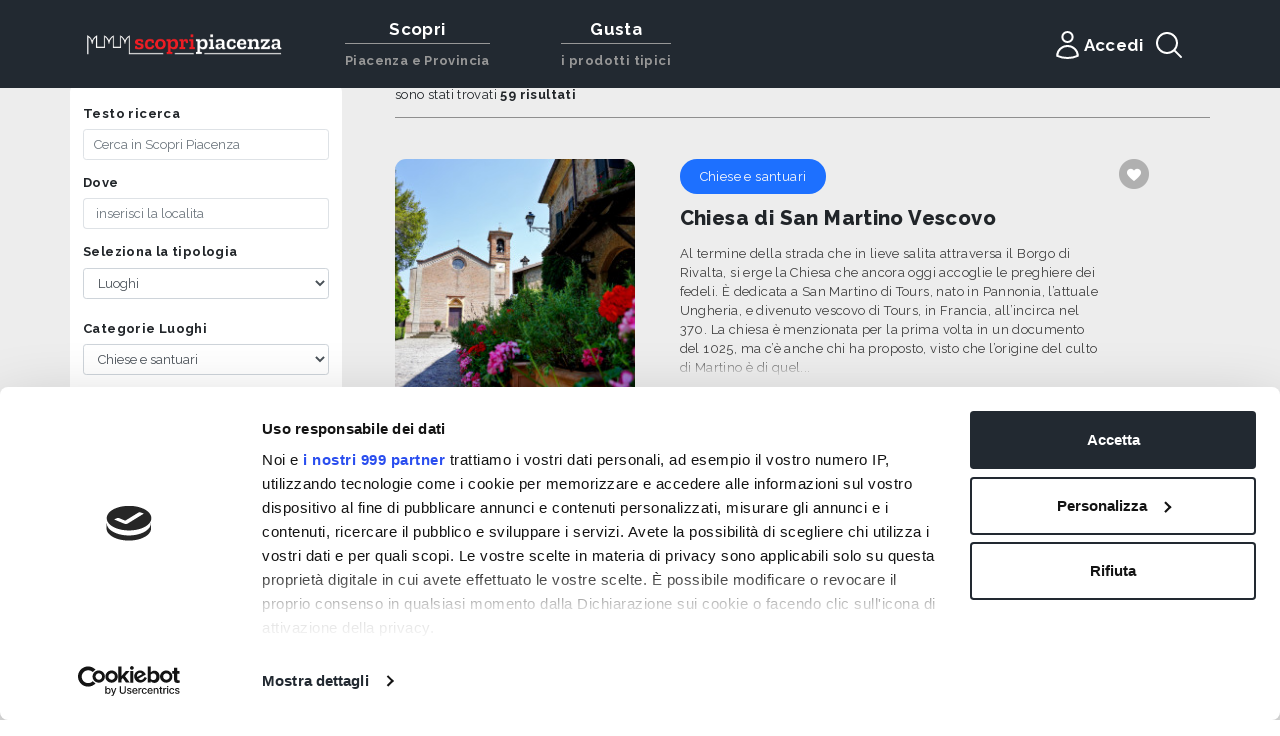

--- FILE ---
content_type: text/html; charset=UTF-8
request_url: https://scopripiacenza.it/it/cerca?tipo=luogo&categorie%5B0%5D=chiese-e-santuari&page=6
body_size: 18472
content:
<!DOCTYPE html>
<html lang="en">

<head>
    <title>Risultati della ricerca - ScopriPiacenza.it</title><meta name="description" content="Scopri gli eventi, le eccellenze del territorio, gli itinerari e gli approfondimenti culturali di Piacenza e provincia"><meta property="og:title" content="Risultati della ricerca"><meta property="og:description" content="Scopri gli eventi, le eccellenze del territorio, gli itinerari e gli approfondimenti culturali di Piacenza e provincia"><meta name="twitter:title" content="Risultati della ricerca"><meta name="twitter:description" content="Scopri gli eventi, le eccellenze del territorio, gli itinerari e gli approfondimenti culturali di Piacenza e provincia"><script type="application/ld+json">{"@context":"https://schema.org","@type":"WebPage","name":"Risultati della ricerca","description":"Scopri gli eventi, le eccellenze del territorio, gli itinerari e gli approfondimenti culturali di Piacenza e provincia"}</script>
    <link rel="apple-touch-icon" sizes="57x57" href="/apple-icon-57x57.png">
    <link rel="apple-touch-icon" sizes="60x60" href="/apple-icon-60x60.png">
    <link rel="apple-touch-icon" sizes="72x72" href="/apple-icon-72x72.png">
    <link rel="apple-touch-icon" sizes="76x76" href="/apple-icon-76x76.png">
    <link rel="apple-touch-icon" sizes="114x114" href="/apple-icon-114x114.png">
    <link rel="apple-touch-icon" sizes="120x120" href="/apple-icon-120x120.png">
    <link rel="apple-touch-icon" sizes="144x144" href="/apple-icon-144x144.png">
    <link rel="apple-touch-icon" sizes="152x152" href="/apple-icon-152x152.png">
    <link rel="apple-touch-icon" sizes="180x180" href="/apple-icon-180x180.png">
    <link rel="icon" type="image/png" sizes="192x192" href="/android-icon-192x192.png">
    <link rel="icon" type="image/png" sizes="32x32" href="/favicon-32x32.png">
    <link rel="icon" type="image/png" sizes="96x96" href="/favicon-96x96.png">
    <link rel="icon" type="image/png" sizes="16x16" href="/favicon-16x16.png">
    <link rel="manifest" href="/manifest.json">
    <meta name="msapplication-TileColor" content="#ffffff">
    <meta name="msapplication-TileImage" content="/ms-icon-144x144.png">
    <meta name="theme-color" content="#ffffff">
    <meta charset="utf-8">
    <meta http-equiv="X-UA-Compatible" content="IE=edge">
    <meta name="viewport" content="width=device-width, initial-scale=1">
    <meta name="csrf-token" content="QgOYFYumL8N8NkpTNSqyFimAdyExBbMmbSVWDSAl">
    <!-- Google Tag Manager -->
    <script>
        (function(w, d, s, l, i) {
            w[l] = w[l] || [];
            w[l].push({
                'gtm.start': new Date().getTime(),
                event: 'gtm.js'
            });
            var f = d.getElementsByTagName(s)[0],
                j = d.createElement(s),
                dl = l != 'dataLayer' ? '&l=' + l : '';
            j.async = true;
            j.src =
                'https://www.googletagmanager.com/gtm.js?id=' + i + dl;
            f.parentNode.insertBefore(j, f);
        })(window, document, 'script', 'dataLayer', 'GTM-W5JRBL9');
    </script>
    <!-- End Google Tag Manager -->
    <!-- Google Tag Manager -->
    <script>
        (function(w, d, s, l, i) {
            w[l] = w[l] || [];
            w[l].push({
                'gtm.start': new Date().getTime(),
                event: 'gtm.js'
            });
            var f = d.getElementsByTagName(s)[0],
                j = d.createElement(s),
                dl = l != 'dataLayer' ? '&l=' + l : '';
            j.async = true;
            j.src =
                'https://www.googletagmanager.com/gtm.js?id=' + i + dl;
            f.parentNode.insertBefore(j, f);
        })(window, document, 'script', 'dataLayer', 'GTM-PNJB7C7');
    </script>
    <!-- End Google Tag Manager -->
    <link href="https://fonts.googleapis.com/css?family=Raleway:300,400,500,700,800,900&display=swap" rel="stylesheet">
    <link rel="stylesheet" href="https://stackpath.bootstrapcdn.com/bootstrap/4.4.1/css/bootstrap.min.css"
        integrity="sha384-Vkoo8x4CGsO3+Hhxv8T/Q5PaXtkKtu6ug5TOeNV6gBiFeWPGFN9MuhOf23Q9Ifjh" crossorigin="anonymous">
    <link rel="stylesheet" href="/css/frontend/main.css">
    <link rel="stylesheet" href="https://scopripiacenza.it/css/easy-autocomplete.min.css">
    <link rel="stylesheet" href="https://scopripiacenza.it/css/easy-autocomplete.themes.min.css">
    <link rel="stylesheet" href="https://scopripiacenza.it/css/datepicker.min.css">
    <script id="Cookiebot" src="https://consent.cookiebot.com/uc.js" data-cbid="a75935cc-dab4-4454-8d5e-adff05ad94b8"
        data-framework="TCFv2.2" type="text/javascript" async></script>
    <!-- Inizio Codice ShinyStat -->
    <script type="text/javascript" src="//codiceisp.shinystat.com/cgi-bin/getcod.cgi?USER=SS-44211313-9697d"></script>
    <noscript>
        <a href="//www.shinystat.com/it/" target="_top">
            <img src="//www.shinystat.com/cgi-bin/shinystat.cgi?USER=SS-44211313-9697d" alt="Statistiche web"
                style="border:0px" /></a>
    </noscript>
    <!-- Fine Codice ShinyStat -->
    </head>

<body>
    <header>
	<nav class="navbar navbar-expand-lg navbar-dark bg-dark d-none d-lg-flex align-items-stretch">
		<div class="container d-flex justify-content-between align-items-stretch">
			<span class="visible-xs navbar-brand logo-scopri-piacenza align-self-center">
                <a href="https://scopripiacenza.it"><img src="https://scopripiacenza.it/images/frontend/logo-scopri-piacenza.png?v=1.0.2" alt="Scopri Piacenza Logo"></a>
            </span>
			<button class="navbar-toggler" type="button" data-toggle="collapse"
            data-target="#navbar"
            aria-controls="navbars"
            aria-expanded="false"
            aria-label="Apri navigazione">
				<span class="navbar-toggler-icon"></span>
			</button>
			<div class="collapse navbar-collapse align-items-stretch" id="navbar">
				<ul class="navbar-nav mr-auto">
					<li class="nav-item dropdown megamenu-li megamenu-main-voice d-flex flex-column justify-content-center">
    <a class="nav-link d-block dropdown-toggle text-center" href="javascript:;" id="dropdown_1" data-toggle="dropdown" aria-haspopup="true" aria-expanded="false">
        <span class="megamenu-title">Scopri</span>
        <hr class="megamenu-li__border" />
        <span class="megamenu-subtitle">Piacenza e Provincia</span>
    </a>
    <div class="animate slideIn dropdown-menu megamenu bg-transparent pt-0 dropdown-menu__desktop" aria-labelledby="dropdown_1">
        <div class="container"> 
            <div class="row bg-dark w-100">
                <div class="col-sm-6 col-lg-2 importante">
                    <h5>Itinerari</h5><a class="dropdown-item"
                        href="https://scopripiacenza.it/it/sezioni/gli-itinerari-cicloturistici">Cicloturismo</a><a
                        class="dropdown-item"
                        href="https://scopripiacenza.it/it/sezioni/gli-itinerari-escursionistici">Escursionismo</a><a
                        class="dropdown-item"
                        href="https://scopripiacenza.it/it/sezioni/itinerari-culturali-a-piacenza-e-provincia">Arte e
                        storia</a>
                </div>
                <div class="col-sm-6 col-lg-2">
                    <h5>Piacenza</h5>
                    <a class="dropdown-item" href="https://scopripiacenza.it/it/luoghi/piacenza-la-citta">La città</a>
                    <h5>Valli e montagne</h5>
                    <a class="dropdown-item"
                        href="https://scopripiacenza.it/it/luoghi/val-nure">Val Nure</a><a class="dropdown-item"
                        href="https://scopripiacenza.it/it/luoghi/val-trebbia">Val Trebbia</a><a class="dropdown-item"
                        href="https://scopripiacenza.it/it/luoghi/val-darda">Val d'Arda</a><a class="dropdown-item"
                        href="https://scopripiacenza.it/it/luoghi/val-tidone">Val Tidone</a><a class="dropdown-item"
                        href="https://scopripiacenza.it/it/cerca?categorie[]=bellezze-naturali&tipo=luogo">Bellezze
                        Naturali</a>
                </div>
                <div class="col-sm-6 col-lg-2">
                    <h5>Arte e cultura</h5><a class="dropdown-item"
                        href="https://scopripiacenza.it/it/sezioni/i-borghi-della-provincia-di-piacenza">Borghi</a><a
                        class="dropdown-item"
                        href="https://scopripiacenza.it/it/sezioni/i-castelli-piacentini">Castelli</a><a
                        class="dropdown-item"
                        href="https://scopripiacenza.it/it/sezioni/i-palazzi-di-piacenza-e-provincia">Palazzi</a><a
                        class="dropdown-item"
                        href="https://scopripiacenza.it/it/cerca?categorie[]=parchi-e-giardini&tipo=luogo">Parchi e
                        giardini</a><a class="dropdown-item"
                        href="https://scopripiacenza.it/it/sezioni/le-chiese-della-citta-e-della-provincia-di-piacenza">Chiese
                        e santuari</a><a class="dropdown-item"
                        href="https://scopripiacenza.it/it/sezioni/musei-di-piacenza-e-provincia">Musei</a><a
                        class="dropdown-item"
                        href="https://scopripiacenza.it/it/sezioni/teatri-a-piacenza-e-provincia">Teatri</a><a
                        class="dropdown-item"
                        href="https://scopripiacenza.it/it/cerca?categorie[]=siti-archeologici&tipo=luogo">Siti
                        archeologici</a><a class="dropdown-item"
                        href="https://scopripiacenza.it/it/cerca?categorie[]=piazze-e-viali&tipo=luogo">Piazze e
                        viali</a><a class="dropdown-item"
                        href="https://scopripiacenza.it/it/cerca?tipo=item&categorie[]=opere-darte">Opere d'arte</a>
                </div>
                <div class="col-sm-6 col-lg-2">
                    <h5>Esperienze</h5><a class="dropdown-item"
                        href="https://scopripiacenza.it/it/cerca?categorie[]=locali-notturni&categorie[]=bar-e-pub&tipo=operatore">Bar
                        e locali</a>
                    <h5>Shopping</h5><a class="dropdown-item"
                    href="https://scopripiacenza.it/it/cerca?categorie[]=botteghe-storiche&tipo=operatore">Botteghe
                    storiche</a><a class="dropdown-item"
                    href="https://scopripiacenza.it/it/cerca?categorie[]=laboratori-artigiani&tipo=operatore">Artigianato</a>
                    <h5>Servizi</h5><a class="dropdown-item"
                    href="https://scopripiacenza.it/it/cerca?categorie[]=operatori-del-turismo&tipo=operatore">Operatori
                    del turismo</a>
                </div>
                <div class="col-sm-6 col-lg-2">
                    <h5>Ospitalità</h5><a class="dropdown-item"
                    href="https://scopripiacenza.it/it/cerca?categorie[]=alberghi&tipo=operatore">Alberghi</a><a
                    class="dropdown-item"
                    href="https://scopripiacenza.it/it/cerca?categorie[]=ostelli&tipo=operatore">Ostelli</a><a
                    class="dropdown-item"
                    href="https://scopripiacenza.it/it/cerca?categorie[]=agriturismi&tipo=operatore">Agriturismi</a><a
                    class="dropdown-item"
                    href="https://scopripiacenza.it/it/cerca?categorie[]=campeggi&tipo=operatore">Campeggi</a>
                </div>
            </div>
        </div>
    </div>
</li>
<li class="nav-item dropdown megamenu-li megamenu-main-voice d-flex flex-column justify-content-center">
    <a class="nav-link d-block dropdown-toggle text-center" href="javascript:;" id="dropdown_3" data-toggle="dropdown" aria-haspopup="true" aria-expanded="false">
        <span class="megamenu-title">Gusta</span>
        <hr class="megamenu-li__border" />
        <span class="megamenu-subtitle">i prodotti tipici</span>
    </a>
    <div class="animate slideIn dropdown-menu megamenu bg-transparent pt-0 dropdown-menu__desktop" aria-labelledby="dropdown_3">
        <div class="container">
            <div class="row bg-dark w-100">
                <div class="col-sm-6 col-lg-2 importante">
                    <h5>Eventi del gusto</h5>
                    <p class="p-0 mb-2" style="color: #dadada;font-size: 1.07rem;">Per scoprire gli eventi del gusto visita la sezione</p>
                    <a class="dropdown-item text-white" href="https://liberta.it/eventi/ricerca?categories=5&page=1" target="_blank">Eventi</a>
                </div>
                <div class="col-sm-6 col-lg-2">
                    <h5>Sedersi a tavola</h5><a class="dropdown-item"
                        href="https://scopripiacenza.it/it/cerca?categorie[]=trattorie&tipo=operatore">Trattorie</a><a
                        class="dropdown-item"
                        href="https://scopripiacenza.it/it/cerca?categorie[]=ristoranti&tipo=operatore">Ristoranti</a><a
                        class="dropdown-item"
                        href="https://scopripiacenza.it/it/cerca?categorie[]=cucina-etnica&tipo=operatore">Cucina
                        etnica</a><a class="dropdown-item"
                        href="https://scopripiacenza.it/it/cerca?categorie[]=cucina-vegetariana-e-vegana&tipo=operatore">Cucina
                        vegetariana e vegana</a><a class="dropdown-item"
                        href="https://scopripiacenza.it/it/cerca?categorie[]=pizzerie&tipo=operatore">Pizzerie</a><a
                        class="dropdown-item"
                        href="https://scopripiacenza.it/it/cerca?categorie[]=bar-e-pub&tipo=operatore">Bar</a><a
                        class="dropdown-item"
                        href="https://scopripiacenza.it/it/cerca?categorie[]=agriturismi&tipo=operatore">Agriturismi</a>
                </div>
                <div class="col-sm-6 col-lg-2">
                    <h5>Acquistare e gustare</h5><a class="dropdown-item"
                        href="https://scopripiacenza.it/it/cerca?categorie[]=salumifici&tipo=operatore">Salumifici</a><a
                        class="dropdown-item"
                        href="https://scopripiacenza.it/it/cerca?categorie[]=enogastronomia-cantine-ed-enoteche&tipo=operatore">Cantine
                        ed enoteche</a><a class="dropdown-item"
                        href="https://scopripiacenza.it/it/cerca?categorie[]=birrifici&tipo=operatore">Birrifici</a><a
                        class="dropdown-item"
                        href="https://scopripiacenza.it/it/cerca?categorie[]=caseifici&tipo=operatore">Caseifici</a><a
                        class="dropdown-item"
                        href="https://scopripiacenza.it/it/cerca?categorie[]=aziende-agricole&tipo=operatore">Aziende
                        agricole</a><a class="dropdown-item"
                        href="https://scopripiacenza.it/it/cerca?categorie[]=gelaterie&tipo=operatore">Gelaterie</a><a
                        class="dropdown-item"
                        href="https://scopripiacenza.it/it/cerca?categorie[]=dove-mangiare-pasticcerie&tipo=operatore">Pasticcerie</a><a
                        class="dropdown-item"
                        href="https://scopripiacenza.it/it/cerca?categorie[]=panetterie&tipo=operatore">Panetterie</a><a
                        class="dropdown-item"
                        href="https://scopripiacenza.it/it/cerca?categorie[]=dove-mangiare-gastronomia&tipo=operatore">Gastronomie</a>
                </div>
                <div class="col-sm-6 col-lg-2">
                    <h5>Prodotti tipici</h5><a class="dropdown-item"
                        href="https://scopripiacenza.it/it/categorie/salumi">Salumi</a><a class="dropdown-item"
                        href="https://scopripiacenza.it/it/categorie/vini">Vini</a><a class="dropdown-item"
                        href="https://scopripiacenza.it/it/categorie/formaggi">Formaggi</a><a class="dropdown-item"
                        href="https://scopripiacenza.it/it/categorie/frutta-e-ortaggi">Frutta e ortaggi</a><a
                        class="dropdown-item" href="https://scopripiacenza.it/it/categorie/pasta-fresca">Pasta
                        fresca</a><a class="dropdown-item"
                        href="https://scopripiacenza.it/it/categorie/specialita">Specialità</a>
                </div>
                <div class="col-sm-6 col-lg-2">
                    <h5>Ricette del territorio</h5><a class="dropdown-item"
                        href="https://scopripiacenza.it/it/cerca?categorie[]=ricette-del-territorio&tipo=pagina">Altre
                        ricette</a>
                </div>
            </div>
        </div>
    </div>
</li>

					<li class="nav-item megamenu-li d-flex flex-column justify-content-center" id="mypiacenza">
													<a 	
								href="https://scopripiacenza.it/login-sso"
								class="nav-link dropdown-toggle username unlogged p-0 d-flex align-items-center justify-content-center menu-sso-toggle" 
								style="gap:0.5rem;"
							>
								<svg xmlns="http://www.w3.org/2000/svg" fill="none" viewBox="0 0 24 24" stroke-width="1.5" stroke="currentColor" class="text-white" style="width: 2.5rem;height: 2.5rem;">
									<path stroke-linecap="round" stroke-linejoin="round" d="M15.75 6a3.75 3.75 0 11-7.5 0 3.75 3.75 0 017.5 0zM4.501 20.118a7.5 7.5 0 0114.998 0A17.933 17.933 0 0112 21.75c-2.676 0-5.216-.584-7.499-1.632z" />
								</svg>
								<div>Accedi</div>
							</a>
													
						
													<div class="animate slideIn dropdown-menu megamenu bg-transparent pt-1">
								<div class="container">
									<div class="row bg-dark">
										<div class="col-sm-6 col-lg-6 py-2">
										<a class="dropdown-item modale_accedi dropdown-item text-left" href="javascript:;">ACCEDI</a>
									</div>
									<div class="col-sm-6 col-lg-6 py-2">
										<a class="dropdown-item dropdown-item text-left" href="https://sso.liberta.it/registrati">REGISTRATI</a>
									</div>
								</div>
							</div>
											</li>
					<li class="nav-item megamenu-li d-flex justify-content-center" id="nav-search">
						<button type="button" class="btn" data-toggle="modal" data-target="#search">
							<svg xmlns="http://www.w3.org/2000/svg" fill="none" viewBox="0 0 24 24" stroke-width="1.5" stroke="currentColor" class="text-white" style="width: 2.5rem; height:2.5rem;">
								<path stroke-linecap="round" stroke-linejoin="round" d="M21 21l-5.197-5.197m0 0A7.5 7.5 0 105.196 5.196a7.5 7.5 0 0010.607 10.607z" />
							</svg>
						</button>
					</li>
				</ul>
			</div>
		</div>
	</nav>

	<nav class="navbar navbar-expand-lg navbar-dark bg-dark d-lg-none py-2 navbar-mobile">
		<div class="container d-flex justify-content-between">
			<button type="button" class="nav-mobile__toggle">
				<span class="ml-stack-nav-toggle__line"></span>
				<span class="ml-stack-nav-toggle__line"></span>
				<span class="ml-stack-nav-toggle__line"></span>
			</button>
			<span class="visible-xs navbar-brand logo-scopri-piacenza align-self-center p-0">
				<a href="https://scopripiacenza.it">
					<img src="https://scopripiacenza.it/images/frontend/logo-scopri-piacenza.png?v=1.0.2" alt="Scopri Piacenza Logo">
				</a>
			</span>
			<button type="button" class="btn cercaM px-0 pr-1" data-toggle="modal" data-target="#search">
                <svg xmlns="http://www.w3.org/2000/svg" fill="none" viewBox="0 0 24 24" stroke-width="1.5" stroke="currentColor" class="text-white" style="width: 2rem; height:2rem;">
                    <path stroke-linecap="round" stroke-linejoin="round" d="M21 21l-5.197-5.197m0 0A7.5 7.5 0 105.196 5.196a7.5 7.5 0 0010.607 10.607z" />
                </svg>
			</button>
            <div id="menu-mobile-container" class="d-none w-100 mt-3 pb-4">
    <ul class="nav nav-tabs d-flex" role="tablist">
        
        <li class="nav-item mr-auto"><a class="nav-link show active" id="scopri-tab" data-toggle="tab" href="#scopri"
                role="tab" aria-controls="scopri" aria-selected="true">Scopri</a></li>
        <li class="nav-item mr-auto"><a class="nav-link" id="gusta-tab" data-toggle="tab" href="#gusta" role="tab"
                aria-controls="gusta" aria-selected="true">Gusta</a></li>
        <li class="nav-item"><a class="nav-link mr-auto" id="mypiacenza-tab" data-toggle="tab" href="#mypiacenzatab"
                role="tab" aria-controls="" aria-selected="true">Accedi</a></li>
    </ul>
    <div class="tab-content">
        
        <div class="tab-pane fade show active" id="scopri" role="tabpanel" aria-labelledby="scopri-tab">
            <div class="row">
                <div class="col-6 pr-0">
                    <div class="card mt-2" style="width: 100%">
                        <div class="card-body">
                            <h5 class="card-title">Arte e cultura</h5><a class="card-text"
                                href="https://scopripiacenza.it/it/sezioni/i-borghi-della-provincia-di-piacenza">
                                <p class="text-white">Borghi &raquo;</p>
                            </a><a class="card-text" href="https://scopripiacenza.it/it/sezioni/i-castelli-piacentini">
                                <p class="text-white">Castelli &raquo;</p>
                            </a><a class="card-text"
                                href="https://scopripiacenza.it/it/sezioni/i-palazzi-di-piacenza-e-provincia">
                                <p class="text-white">Palazzi &raquo;</p>
                            </a><a class="card-text"
                                href="https://scopripiacenza.it/it/cerca?categorie[]=parchi-e-giardini&tipo=luogo">
                                <p class="text-white">Parchi e giardini &raquo;</p>
                            </a><a class="card-text"
                                href="https://scopripiacenza.it/it/sezioni/le-chiese-della-citta-e-della-provincia-di-piacenza">
                                <p class="text-white">Chiese e santuari &raquo;</p>
                            </a><a class="card-text"
                                href="https://scopripiacenza.it/it/sezioni/musei-di-piacenza-e-provincia">
                                <p class="text-white">Musei &raquo;</p>
                            </a><a class="card-text"
                                href="https://scopripiacenza.it/it/sezioni/teatri-a-piacenza-e-provincia">
                                <p class="text-white">Teatri &raquo;</p>
                            </a><a class="card-text"
                                href="https://scopripiacenza.it/it/cerca?categorie[]=siti-archeologici&tipo=luogo">
                                <p class="text-white">Siti archeologici &raquo;</p>
                            </a><a class="card-text"
                                href="https://scopripiacenza.it/it/cerca?categorie[]=piazze-e-viali&tipo=luogo">
                                <p class="text-white">Piazze e viali &raquo;</p>
                            </a><a class="card-text"
                                href="https://scopripiacenza.it/it/cerca?tipo=item&categorie[]=opere-darte">
                                <p class="text-white">Opere d'arte &raquo;</p>
                            </a>
                        </div>
                    </div>
                    <div class="card mt-2" style="width: 100%">
                        <div class="card-body">
                            <h5 class="card-title">Piacenza</h5><a class="card-text"
                                href="https://scopripiacenza.it/it/luoghi/piacenza-la-citta">
                                <p class="text-white">La città &raquo;</p>
                            </a>
                        </div>
                    </div>
                    <div class="card mt-2" style="width: 100%">
                        <div class="card-body">
                            <h5 class="card-title">Shopping</h5><a class="card-text"
                                href="https://scopripiacenza.it/it/cerca?categorie[]=botteghe-storiche&tipo=operatore">
                                <p class="text-white">Botteghe storiche &raquo;</p>
                            </a><a class="card-text"
                                href="https://scopripiacenza.it/it/cerca?categorie[]=laboratori-artigiani&tipo=operatore">
                                <p class="text-white">Artigianato &raquo;</p>
                            </a>
                        </div>
                    </div>
                    <div class="card mt-2" style="width: 100%">
                        <div class="card-body">
                            <h5 class="card-title">Esperienze</h5><a class="card-text"
                                href="https://scopripiacenza.it/it/cerca?categorie[]=locali-notturni&categorie[]=bar-e-pub&tipo=operatore">
                                <p class="text-white">Bar e locali &raquo;</p>
                            </a>
                        </div>
                    </div>
                </div>
                <div class="col-6 pl-2">
                    <div class="card mt-2" style="width: 100%">
                        <div class="card-body">
                            <h5 class="card-title">Valli e montagne</h5><a class="card-text"
                                href="https://scopripiacenza.it/it/luoghi/val-nure">
                                <p class="text-white">Val Nure &raquo;</p>
                            </a><a class="card-text" href="https://scopripiacenza.it/it/luoghi/val-trebbia">
                                <p class="text-white">Val Trebbia &raquo;</p>
                            </a><a class="card-text" href="https://scopripiacenza.it/it/luoghi/val-darda">
                                <p class="text-white">Val d'Arda &raquo;</p>
                            </a><a class="card-text" href="https://scopripiacenza.it/it/luoghi/val-tidone">
                                <p class="text-white">Val Tidone &raquo;</p>
                            </a><a class="card-text"
                                href="https://scopripiacenza.it/it/cerca?categorie[]=bellezze-naturali&tipo=luogo">
                                <p class="text-white">Bellezze Naturali &raquo;</p>
                            </a>
                        </div>
                    </div>
                    <div class="card mt-2" style="width: 100%">
                        <div class="card-body">
                            <h5 class="card-title">Itinerari</h5><a class="card-text"
                                href="https://scopripiacenza.it/it/sezioni/gli-itinerari-cicloturistici">
                                <p class="text-white">Cicloturismo &raquo;</p>
                            </a><a class="card-text"
                                href="https://scopripiacenza.it/it/sezioni/gli-itinerari-escursionistici">
                                <p class="text-white">Escursionismo &raquo;</p>
                            </a><a class="card-text"
                                href="https://scopripiacenza.it/it/sezioni/itinerari-culturali-a-piacenza-e-provincia">
                                <p class="text-white">Arte e storia &raquo;</p>
                            </a>
                        </div>
                    </div>
                    <div class="card mt-2" style="width: 100%">
                        <div class="card-body">
                            <h5 class="card-title">Servizi</h5><a class="card-text"
                                href="https://scopripiacenza.it/it/cerca?categorie[]=operatori-del-turismo&tipo=operatore">
                                <p class="text-white">Operatori del turismo &raquo;</p>
                            </a>
                        </div>
                    </div>
                    <div class="card mt-2" style="width: 100%">
                        <div class="card-body">
                            <h5 class="card-title">Ospitalità</h5><a class="card-text"
                                href="https://scopripiacenza.it/it/cerca?categorie[]=alberghi&tipo=operatore">
                                <p class="text-white">Alberghi &raquo;</p>
                            </a><a class="card-text"
                                href="https://scopripiacenza.it/it/cerca?categorie[]=ostelli&tipo=operatore">
                                <p class="text-white">Ostelli &raquo;</p>
                            </a><a class="card-text"
                                href="https://scopripiacenza.it/it/cerca?categorie[]=agriturismi&tipo=operatore">
                                <p class="text-white">Agriturismi &raquo;</p>
                            </a><a class="card-text"
                                href="https://scopripiacenza.it/it/cerca?categorie[]=campeggi&tipo=operatore">
                                <p class="text-white">Campeggi &raquo;</p>
                            </a>
                        </div>
                    </div>
                </div>
            </div>
        </div>
        <div class="tab-pane fade" id="gusta" role="tabpanel" aria-labelledby="gusta-tab">
            <div class="row">
                <div class="col-6 pr-0">
                    <div class="card mt-2" style="width: 100%">
                        <div class="card-body">
                            <h5 class="card-title">Acquistare e gustare</h5><a class="card-text"
                                href="https://scopripiacenza.it/it/cerca?categorie[]=salumifici&tipo=operatore">
                                <p class="text-white">Salumifici &raquo;</p>
                            </a><a class="card-text"
                                href="https://scopripiacenza.it/it/cerca?categorie[]=enogastronomia-cantine-ed-enoteche&tipo=operatore">
                                <p class="text-white">Cantine ed enoteche &raquo;</p>
                            </a><a class="card-text"
                                href="https://scopripiacenza.it/it/cerca?categorie[]=birrifici&tipo=operatore">
                                <p class="text-white">Birrifici &raquo;</p>
                            </a><a class="card-text"
                                href="https://scopripiacenza.it/it/cerca?categorie[]=caseifici&tipo=operatore">
                                <p class="text-white">Caseifici &raquo;</p>
                            </a><a class="card-text"
                                href="https://scopripiacenza.it/it/cerca?categorie[]=aziende-agricole&tipo=operatore">
                                <p class="text-white">Aziende agricole &raquo;</p>
                            </a><a class="card-text"
                                href="https://scopripiacenza.it/it/cerca?categorie[]=gelaterie&tipo=operatore">
                                <p class="text-white">Gelaterie &raquo;</p>
                            </a><a class="card-text"
                                href="https://scopripiacenza.it/it/cerca?categorie[]=dove-mangiare-pasticcerie&tipo=operatore">
                                <p class="text-white">Pasticcerie &raquo;</p>
                            </a><a class="card-text"
                                href="https://scopripiacenza.it/it/cerca?categorie[]=panetterie&tipo=operatore">
                                <p class="text-white">Panetterie &raquo;</p>
                            </a><a class="card-text"
                                href="https://scopripiacenza.it/it/cerca?categorie[]=dove-mangiare-gastronomia&tipo=operatore">
                                <p class="text-white">Gastronomie &raquo;</p>
                            </a>
                        </div>
                    </div>
                    <div class="card mt-2" style="width: 100%">
                        <div class="card-body">
                            <h5 class="card-title">Eventi del gusto</h5>
                            <a class="card-text" href="https://liberta.it/eventi/ricerca?categories=5&page=1" target="_blank">
                                <p class="text-white">Vedi tutti &raquo;</p>
                            </a>
                        </div>
                    </div>
                    <div class="card mt-2" style="width: 100%">
                        <div class="card-body">
                            <h5 class="card-title">Ricette del territorio</h5><a class="card-text"
                                href="https://scopripiacenza.it/it/cerca?categorie[]=ricette-del-territorio&tipo=pagina">
                                <p class="text-white">Altre ricette &raquo;</p>
                            </a>
                        </div>
                    </div>
                </div>
                <div class="col-6 pl-2">
                    <div class="card mt-2" style="width: 100%">
                        <div class="card-body">
                            <h5 class="card-title">Sedersi a tavola</h5><a class="card-text"
                                href="https://scopripiacenza.it/it/cerca?categorie[]=trattorie&tipo=operatore">
                                <p class="text-white">Trattorie &raquo;</p>
                            </a><a class="card-text"
                                href="https://scopripiacenza.it/it/cerca?categorie[]=ristoranti&tipo=operatore">
                                <p class="text-white">Ristoranti &raquo;</p>
                            </a><a class="card-text"
                                href="https://scopripiacenza.it/it/cerca?categorie[]=cucina-etnica&tipo=operatore">
                                <p class="text-white">Cucina etnica &raquo;</p>
                            </a><a class="card-text"
                                href="https://scopripiacenza.it/it/cerca?categorie[]=cucina-vegetariana-e-vegana&tipo=operatore">
                                <p class="text-white">Cucina vegetariana e vegana &raquo;</p>
                            </a><a class="card-text"
                                href="https://scopripiacenza.it/it/cerca?categorie[]=pizzerie&tipo=operatore">
                                <p class="text-white">Pizzerie &raquo;</p>
                            </a><a class="card-text"
                                href="https://scopripiacenza.it/it/cerca?categorie[]=bar-e-pub&tipo=operatore">
                                <p class="text-white">Bar &raquo;</p>
                            </a><a class="card-text"
                                href="https://scopripiacenza.it/it/cerca?categorie[]=agriturismi&tipo=operatore">
                                <p class="text-white">Agriturismi &raquo;</p>
                            </a>
                        </div>
                    </div>
                    <div class="card mt-2" style="width: 100%">
                        <div class="card-body">
                            <h5 class="card-title">Prodotti tipici</h5><a class="card-text"
                                href="https://scopripiacenza.it/it/categorie/salumi">
                                <p class="text-white">Salumi &raquo;</p>
                            </a><a class="card-text" href="https://scopripiacenza.it/it/categorie/vini">
                                <p class="text-white">Vini &raquo;</p>
                            </a><a class="card-text" href="https://scopripiacenza.it/it/categorie/formaggi">
                                <p class="text-white">Formaggi &raquo;</p>
                            </a><a class="card-text" href="https://scopripiacenza.it/it/categorie/frutta-e-ortaggi">
                                <p class="text-white">Frutta e ortaggi &raquo;</p>
                            </a><a class="card-text" href="https://scopripiacenza.it/it/categorie/pasta-fresca">
                                <p class="text-white">Pasta fresca &raquo;</p>
                            </a><a class="card-text" href="https://scopripiacenza.it/it/categorie/specialita">
                                <p class="text-white">Specialità &raquo;</p>
                            </a>
                        </div>
                    </div>
                </div>
            </div>
        </div>
        <div class="tab-pane fade" id="mypiacenzatab" role="tabpanel" aria-labelledby="mypiacenzatab">
            <div class="row">
                <div class="col-6 pr-0">
                    <div class="card mt-2" style="width: 100%">
                        <div class="card-body">
                            <h5 class="card-title">Login</h5><a href="/it/mypiacenza" class="modale_accedi">
                                                                    <a href="#" class="modale_accedi"><p class="text-white m-0">Accedi &raquo;</p></a>
                                                            </a>
                        </div>
                    </div>
                </div>

                            </div>
        </div>
    </div>
</div>

		</div>
	</nav>
</header>
    <div class="container-fluid allin">
    <div class="container-fluid risultati">
        
        <div class="container testata-filtri d-lg-none">
            <div class="row">
                <ul class="filtri nav justify-content-center nav-fill">
                    <li class="col-12 col-lg-3 nav-item filtra d-none d-md-block">
                        <a href="#" class="nav-link text-center">
                            <i class="fas fa-exchange-alt" title="filtra i risultati della ricerca" aria-hidden="true"></i><span class="sr-only">filtra i risultati della ricerca</span> filtra
                        </a>
                    </li>
                    <li class="col-lg-3 nav-item filtra d-sm-none ">
                        <button type="button" class="btn btn-link nav-link pl-2" data-toggle="modal" data-target="#filtraM">
                            <i class="fas fa-exchange-alt" title="filtra i risultati della ricerca" aria-hidden="true"></i><span class="sr-only">filtra i risultati della ricerca</span> filtra
                        </button>
                    </li>
                    <li class="col-lg-6 nav-item ordina">
                        <div class="bootstrap-select-wrapper nav-link">
                            <label><i class="fas fa-exchange-alt" title="filtra i risultati della ricerca" aria-hidden="true"></i><span class="sr-only">ordina per</span> </label>
                            <select id="select_ordinamento" title="Scegli una opzione">
                                <option value="">ordina per</option>
                                <option value="ranking" >più pertinenti</option>
                                <option value="asc" >nome a-z</option>
                                <option value="desc" >nome z-a</option>
                            </select>
                        </div>
                    </li>
                    <li class="col-lg-3 nav-item mappa">
                                            </li>
                </ul>
            </div>
        </div>
        
        <div class="container px-0 d-none d-md-block">
            <div class="row">
                <div class="col-12 px-xs-0" id="alert-eventi-container">
                    <div class="container my-4">
                        <div class="row">
                            <div class="col d-none d-lg-block">
                            </div>
                            <div class="col d-none d-lg-block">
                            </div>
                            <div class="col">
                                <a 
                                    href="https://liberta.it/eventi" target="_blank" class="d-inline-flex align-items-center eventi-notification__button"
                                    style="padding-left: 1rem; padding-right: 1rem;"
                                >
                                    <svg xmlns="http://www.w3.org/2000/svg" fill="none" viewBox="0 0 24 24" stroke-width="1.5" stroke="#fff" style="width: 1.75rem; height:1.75rem;">
                                        <path stroke-linecap="round" stroke-linejoin="round" d="M13.5 6H5.25A2.25 2.25 0 0 0 3 8.25v10.5A2.25 2.25 0 0 0 5.25 21h10.5A2.25 2.25 0 0 0 18 18.75V10.5m-10.5 6L21 3m0 0h-5.25M21 3v5.25" />
                                    </svg>
                                    <div class="ml-2">
                                        <p class="text-white mb-0">Vai agli eventi su liberta.it</p>
                                    </div>
                                </a>
                            </div>
                            <div class="col">
                                <a href="/cdn-cgi/l/email-protection#8aeffcefe4fee3cae6e3e8eff8feeba4e3fe" class="d-inline-flex align-items-center eventi-notification__button">
                                    <svg xmlns="http://www.w3.org/2000/svg" fill="none" viewBox="0 0 24 24" stroke-width="1.5" stroke="#fff" style="width: 2rem; height:2rem;">
                                        <path stroke-linecap="round" stroke-linejoin="round" d="M10.34 15.84c-.688-.06-1.386-.09-2.09-.09H7.5a4.5 4.5 0 110-9h.75c.704 0 1.402-.03 2.09-.09m0 9.18c.253.962.584 1.892.985 2.783.247.55.06 1.21-.463 1.511l-.657.38c-.551.318-1.26.117-1.527-.461a20.845 20.845 0 01-1.44-4.282m3.102.069a18.03 18.03 0 01-.59-4.59c0-1.586.205-3.124.59-4.59m0 9.18a23.848 23.848 0 018.835 2.535M10.34 6.66a23.847 23.847 0 008.835-2.535m0 0A23.74 23.74 0 0018.795 3m.38 1.125a23.91 23.91 0 011.014 5.395m-1.014 8.855c-.118.38-.245.754-.38 1.125m.38-1.125a23.91 23.91 0 001.014-5.395m0-3.46c.495.413.811 1.035.811 1.73 0 .695-.316 1.317-.811 1.73m0-3.46a24.347 24.347 0 010 3.46" />
                                    </svg>
                                    <div class="ml-4">
                                        <p class="text-white mb-0">Segnalaci un evento</p>
                                    </div>
                                </a>
                            </div>
                        </div>
                    </div>
                </div>
            </div>
        </div>
        
        <div class="container px-0 d-block d-md-none">
            <div class="row">
                <div class="col-12 px-xs-0" id="alert-eventi-container">
                    <div class="container my-4">
                        <div class="row">
                            <div class="col-12 mb-2">
                                <a 
                                    href="https://liberta.it/eventi" target="_blank" class="d-inline-flex align-items-center justify-content-center eventi-notification__button w-100"
                                >
                                    <svg xmlns="http://www.w3.org/2000/svg" fill="none" viewBox="0 0 24 24" stroke-width="1.5" stroke="#fff" style="width: 1.75rem; height:1.75rem;">
                                        <path stroke-linecap="round" stroke-linejoin="round" d="M13.5 6H5.25A2.25 2.25 0 0 0 3 8.25v10.5A2.25 2.25 0 0 0 5.25 21h10.5A2.25 2.25 0 0 0 18 18.75V10.5m-10.5 6L21 3m0 0h-5.25M21 3v5.25" />
                                    </svg>
                                    <div class="ml-2">
                                        <p class="text-white mb-0">Vai agli eventi su liberta.it</p>
                                    </div>
                                </a>
                            </div>
                            <div class="col-12">
                                <a href="/cdn-cgi/l/email-protection#335645565d475a735f5a51564147521d5a47" class="d-inline-flex align-items-center justify-content-center eventi-notification__button w-100">
                                    <svg xmlns="http://www.w3.org/2000/svg" fill="none" viewBox="0 0 24 24" stroke-width="1.5" stroke="#fff" style="width: 2rem; height:2rem;">
                                        <path stroke-linecap="round" stroke-linejoin="round" d="M10.34 15.84c-.688-.06-1.386-.09-2.09-.09H7.5a4.5 4.5 0 110-9h.75c.704 0 1.402-.03 2.09-.09m0 9.18c.253.962.584 1.892.985 2.783.247.55.06 1.21-.463 1.511l-.657.38c-.551.318-1.26.117-1.527-.461a20.845 20.845 0 01-1.44-4.282m3.102.069a18.03 18.03 0 01-.59-4.59c0-1.586.205-3.124.59-4.59m0 9.18a23.848 23.848 0 018.835 2.535M10.34 6.66a23.847 23.847 0 008.835-2.535m0 0A23.74 23.74 0 0018.795 3m.38 1.125a23.91 23.91 0 011.014 5.395m-1.014 8.855c-.118.38-.245.754-.38 1.125m.38-1.125a23.91 23.91 0 001.014-5.395m0-3.46c.495.413.811 1.035.811 1.73 0 .695-.316 1.317-.811 1.73m0-3.46a24.347 24.347 0 010 3.46" />
                                    </svg>
                                    <div class="ml-4">
                                        <p class="text-white mb-0">Segnalaci un evento</p>
                                    </div>
                                </a>
                            </div>
                        </div>
                    </div>
                </div>
            </div>
        </div>
    </div>
    <div class="container-fluid risultati">
        <!-- Modale filtra solo mobile -->
        <div class="modal fade" id="filtraM" tabindex="-1" role="dialog" aria-labelledby="exampleModalLabel" aria-hidden="true">
            <div class="modal-dialog" style="width: 100vw;height: 100%;background: #fff;" role="document">
                <div class="modal-content pb-4" style="height: 100% !important;">
                    <form id="form_mobile" method="get" action="https://scopripiacenza.it/it/cerca" style="height: 100%;">
                        <input type="hidden" name="p" value="" />
                        <input type="hidden" name="inviato" value="1" />
                        <input type="hidden" class="ordinamento" name="ord" value="" />
                        <input type="hidden" class="data_attuale" name="data_attuale" value="" />
                        <div class="filtra-dataeluogo bg-white" style="margin-top: 0px;height:100%;">
                            <div class="modal-header py-0">
                                <label class="modal-title" id="exampleModalLabel"></label>
                                <button type="button" class="close" data-dismiss="modal" aria-label="Close">
                                    <span aria-hidden="true" style="color:#000;">×</span>
                                </button>
                            </div>
                            <div class="form-group">
                                <label for="testoRicerca" class="col-form-label align-right m-0 font-weight-bold pt-0 text-dark">
                                    Testo ricerca
                                </label>
                                <input class="form-control border testoRicerca" id="testoRicerca" placeholder="Cerca in Scopri Piacenza" type="text" value="" name="p">
                            </div>
                                                        <div class="filtra-luogo">
                                <div class="form-group row">
                                    <label for="filtraDataDal" class="col-form-label align-right text-dark font-weight-bold">Dove</label>
                                    <div class="input-group pr-0">
                                        <input class="form-control border-right-0 border autocomplete_localita_mobile"
                                            type="text"
                                            placeholder="inserisci la localita"
                                            value=""
                                            id="autocomplete_mobile"
                                        >
                                        <span class="input-group-append">
                                            <div class="emptySearchMobile bg-white form-control">
                                                <i class="fas fa-times  d-none " aria-hidden="true"></i>
                                            </div>
                                        </span>
                                        <input type="hidden" id="dove_mobile" name="dove" value="" />
                                    </div>
                                </div>
                            </div>
                            <hr style="border-top: 1px solid #ededed;"/>
                                                                                            <div>
                                    <label class="mb-2 font-weight-bold text-dark">Seleziona la tipologia</label>
                                    <select class="form-control select_entita mb-4" name="tipo">
                                                                                    <option value="">-- tutte le tipologie --</option>
                                                                                                                            <option value="itinerario" >Itinerari</option>
                                                                                    <option value="luogo"  selected="selected" >Luoghi</option>
                                                                                    <option value="operatore" >Operatori</option>
                                                                                    <option value="pagina" >Pagine</option>
                                                                                    <option value="tipologiaprodotto" >Tipologie di prodotto</option>
                                                                            </select>
                                </div>
                                
                                                                                                            <div class="categorie_ricerca cat_itinerario  mx-0 mb-4 my-sm-0">
                                                                                            <label class="mb-2 font-weight-bold text-dark">Filtra</label>
                                                                                        <select class="form-control select_categoria_entita" >
                                                                                                    <option value=""
                                                    >Tutte le categorie</option>
                                                                                                    <option value="arte-e-storia-94"
                                                    >Arte e Storia</option>
                                                                                                    <option value="cicloturismo"
                                                    >Cicloturismo</option>
                                                                                                    <option value="escursionismo"
                                                    >Escursionismo</option>
                                                                                                    <option value="le-nostre-proposte"
                                                    >Le nostre proposte</option>
                                                                                            </select>
                                        </div>
                                                                                                                                                <div class="categorie_ricerca cat_luogo  categoria_ricerca_visibile  mx-0 mb-4 my-sm-0">
                                                                                            <label class="mb-2 font-weight-bold text-dark">Filtra</label>
                                                                                        <select class="form-control select_categoria_entita"  name="categorie[]" >
                                                                                                    <option value=""
                                                    >Tutte le categorie</option>
                                                                                                    <option value="architettura-civile"
                                                    >Architettura civile</option>
                                                                                                    <option value="bellezze-naturali"
                                                    >Bellezze Naturali</option>
                                                                                                    <option value="borghi"
                                                    >Borghi</option>
                                                                                                    <option value="castelli"
                                                    >Castelli</option>
                                                                                                    <option value="chiese-e-santuari"
                                                                                                            selected
                                                    >Chiese e santuari</option>
                                                                                                    <option value="monumenti"
                                                    >Monumenti</option>
                                                                                                    <option value="musei"
                                                    >Musei</option>
                                                                                                    <option value="opere-darte"
                                                    >Opere d&#039;Arte</option>
                                                                                                    <option value="palazzi"
                                                    >Palazzi</option>
                                                                                                    <option value="parchi-e-giardini"
                                                    >Parchi e giardini</option>
                                                                                                    <option value="piazze-e-viali"
                                                    >Piazze e Viali</option>
                                                                                                    <option value="siti-archeologici"
                                                    >Siti archeologici</option>
                                                                                                    <option value="teatri-81"
                                                    >Teatri</option>
                                                                                            </select>
                                        </div>
                                                                                                                                                <div class="categorie_ricerca cat_operatore  mx-0 mb-4 my-sm-0">
                                                                                            <label class="mb-2 font-weight-bold text-dark">Filtra</label>
                                                                                        <select class="form-control select_categoria_entita" >
                                                                                                    <option value=""
                                                    >Tutte le categorie</option>
                                                                                                    <option value="agriturismi"
                                                    >Agriturismi</option>
                                                                                                    <option value="dove-mangiare-agriturismi"
                                                    >Agriturismi</option>
                                                                                                    <option value="alberghi"
                                                    >Alberghi</option>
                                                                                                    <option value="arte-e-storia"
                                                    >Arte e storia</option>
                                                                                                    <option value="artigianato"
                                                    >Artigianato</option>
                                                                                                    <option value="aziende-agricole"
                                                    >Aziende agricole</option>
                                                                                                    <option value="bar-e-pub"
                                                    >Bar e Pub</option>
                                                                                                    <option value="bed-and-breakfast"
                                                    >Bed and breakfast</option>
                                                                                                    <option value="birrifici"
                                                    >Birrifici</option>
                                                                                                    <option value="botteghe-storiche"
                                                    >Botteghe storiche</option>
                                                                                                    <option value="campeggi"
                                                    >Campeggi</option>
                                                                                                    <option value="enogastronomia-cantine-ed-enoteche"
                                                    >Cantine ed enoteche</option>
                                                                                                    <option value="caseifici"
                                                    >Caseifici</option>
                                                                                                    <option value="centri-commerciali"
                                                    >Centri commerciali</option>
                                                                                                    <option value="centri-sportivi"
                                                    >Centri sportivi</option>
                                                                                                    <option value="cinema-42"
                                                    >Cinema</option>
                                                                                                    <option value="circoli"
                                                    >Circoli</option>
                                                                                                    <option value="corsi-tematici"
                                                    >Corsi tematici</option>
                                                                                                    <option value="cucina-etnica"
                                                    >Cucina etnica</option>
                                                                                                    <option value="cucina-vegetariana-e-vegana"
                                                    >Cucina vegetariana e vegana</option>
                                                                                                    <option value="divertimento"
                                                    >Divertimento</option>
                                                                                                    <option value="dove-dormire"
                                                    >Dove dormire</option>
                                                                                                    <option value="dove-mangiare"
                                                    >Dove mangiare</option>
                                                                                                    <option value="enogastronomia-17"
                                                    >Enogastronomia</option>
                                                                                                    <option value="erboristerie-e-bellezza"
                                                    >Erboristerie e Bellezza</option>
                                                                                                    <option value="escursioni-e-natura"
                                                    >Escursioni e natura</option>
                                                                                                    <option value="fast-food"
                                                    >Fast Food</option>
                                                                                                    <option value="fattorie-didattiche"
                                                    >Fattorie didattiche</option>
                                                                                                    <option value="fede"
                                                    >Fede</option>
                                                                                                    <option value="forni"
                                                    >Forni</option>
                                                                                                    <option value="dove-mangiare-gastronomia"
                                                    >Gastronomia</option>
                                                                                                    <option value="gelaterie"
                                                    >Gelaterie</option>
                                                                                                    <option value="guide-turistiche"
                                                    >Guide turistiche</option>
                                                                                                    <option value="laboratori-artigiani"
                                                    >Laboratori artigiani</option>
                                                                                                    <option value="locali-notturni"
                                                    >Locali notturni</option>
                                                                                                    <option value="locations-per-eventi"
                                                    >Locations per eventi</option>
                                                                                                    <option value="locations-per-eventi-64"
                                                    >Locations per eventi</option>
                                                                                                    <option value="natura-19"
                                                    >Natura</option>
                                                                                                    <option value="negozi"
                                                    >Negozi</option>
                                                                                                    <option value="operatori-del-turismo"
                                                    >Operatori del turismo</option>
                                                                                                    <option value="ostelli"
                                                    >Ostelli</option>
                                                                                                    <option value="panetterie"
                                                    >Panetterie</option>
                                                                                                    <option value="panifici"
                                                    >Panifici</option>
                                                                                                    <option value="parchi-avventura"
                                                    >Parchi avventura</option>
                                                                                                    <option value="dove-mangiare-pasticcerie"
                                                    >Pasticcerie</option>
                                                                                                    <option value="pastifici"
                                                    >Pastifici</option>
                                                                                                    <option value="piccola-cucina"
                                                    >Piccola cucina</option>
                                                                                                    <option value="pizzerie"
                                                    >Pizzerie</option>
                                                                                                    <option value="relais"
                                                    >Relais</option>
                                                                                                    <option value="ristoranti"
                                                    >Ristoranti</option>
                                                                                                    <option value="salumifici"
                                                    >Salumifici</option>
                                                                                                    <option value="salute-e-benessere"
                                                    >Salute e benessere</option>
                                                                                                    <option value="shopping"
                                                    >Shopping</option>
                                                                                                    <option value="sport-allaria-aperta"
                                                    >Sport all&#039;aria aperta</option>
                                                                                                    <option value="teatri"
                                                    >Teatri</option>
                                                                                                    <option value="terme-e-spa"
                                                    >Terme e Spa</option>
                                                                                                    <option value="trattorie"
                                                    >Trattorie</option>
                                                                                            </select>
                                        </div>
                                                                                                                                                <div class="categorie_ricerca cat_pagina  mx-0 mb-4 my-sm-0">
                                                                                            <label class="mb-2 font-weight-bold text-dark">Filtra</label>
                                                                                        <select class="form-control select_categoria_entita" >
                                                                                                    <option value=""
                                                    >Tutte le categorie</option>
                                                                                                    <option value="curiosita"
                                                    >Curiosità</option>
                                                                                                    <option value="news"
                                                    >News</option>
                                                                                                    <option value="ricette-del-territorio"
                                                    >Ricette del territorio</option>
                                                                                            </select>
                                        </div>
                                                                                                                                                <div class="categorie_ricerca cat_tipologiaprodotto  mx-0 mb-4 my-sm-0">
                                                                                            <label class="mb-2 font-weight-bold text-dark">Filtra</label>
                                                                                        <select class="form-control select_categoria_entita" >
                                                                                                    <option value=""
                                                    >Tutte le categorie</option>
                                                                                                    <option value="artigianato-73"
                                                    >Artigianato</option>
                                                                                                    <option value="birre-artigianali"
                                                    >Birre artigianali</option>
                                                                                                    <option value="caffe-e-liquori"
                                                    >Caffè e liquori</option>
                                                                                                    <option value="dolci"
                                                    >Dolci</option>
                                                                                                    <option value="formaggi"
                                                    >Formaggi</option>
                                                                                                    <option value="frutta-e-ortaggi"
                                                    >Frutta e ortaggi</option>
                                                                                                    <option value="pasta-fresca"
                                                    >Pasta fresca</option>
                                                                                                    <option value="percorsi-turistici"
                                                    >Percorsi Turistici</option>
                                                                                                    <option value="piatti-tipici"
                                                    >Piatti tipici</option>
                                                                                                    <option value="salumi"
                                                    >Salumi</option>
                                                                                                    <option value="specialita"
                                                    >Specialità</option>
                                                                                                    <option value="vini"
                                                    >Vini</option>
                                                                                            </select>
                                        </div>
                                                                                                                            <div class="d-flex align-items-center justify-content-center sidebarfiltri">
                                <input type="submit" value="Cerca" class="btn btn-lg filtra-submit text-white w-100 font-weight-bold" style="background: #3d9a46; border: 0px;font-size:1rem;padding: 1.35rem 2rem;">
                            </div>
                        </div>
                    </form>
                </div>
            </div>
        </div>

        <div class="container risultati">
            <div class="row pb-5">
                <div class="sidebarfiltri mt-0 col-md-4 col-lg-3 p-0 pr-sm-3">
                    <form id="form_desktop" method="get" action="https://scopripiacenza.it/it/cerca" class="d-none d-md-block">
                        <input type="hidden" name="p" />
                        <input type="hidden" name="inviato" value="1" />
                        <input type="hidden" class="ordinamento" name="ord" value="" />
                        <input type="hidden" class="data_attuale" name="data_attuale" value="" />
                        <div class="filtra-dataeluogo bg-white mx-0" style="margin-top: 0px !important;">
                            <div class="form-group">
                                <label for="testoRicerca" class="col-form-label align-right m-0 font-weight-bold pt-0">Testo ricerca</label>
                                <input class="form-control border testoRicerca" id="testoRicerca" placeholder="Cerca in Scopri Piacenza" type="text" value="" name="p">
                            </div>
                            <div id="filtri-date" class="filtra-data it-datepicker-wrapper
                                                                                                d-none
                                                            ">
                                
                            </div> <!-- fine filtra-data -->
                            <div class="filtra-luogo">
                                <div class="form-group">
                                    <label for="autocomplete_desktop" class="col-form-label align-right font-weight-bold pt-0">Dove</label>
                                    <div class="input-group pr-0">
                                        <input class="form-control border-right-0 border autocomplete_localita_desktop" type="text"
                                        placeholder="inserisci la localita"
                                        value=""                                         id="autocomplete_desktop">
                                        <span class="input-group-append">
                                            <div class="emptySearchDesktop bg-white form-control">
                                                <i class="fas fa-times  d-none "></i>
                                            </div>
                                        </span>
                                        <input type="hidden" id="dove_desktop" name="dove" value="" />
                                    </div>
                                </div>
                            </div>
                                                                                                <label class="mb-2 font-weight-bold">Seleziona la tipologia</label>
                                    <select class="form-control select_entita mb-4" name="tipo">
                                                                                    <option value="">-- tutte le tipologie --</option>
                                                                                                                            <option value="itinerario" >Itinerari</option>
                                                                                    <option value="luogo"  selected="selected" >Luoghi</option>
                                                                                    <option value="operatore" >Operatori</option>
                                                                                    <option value="pagina" >Pagine</option>
                                                                                    <option value="tipologiaprodotto" >Tipologie di prodotto</option>
                                                                            </select>
                                
                                                                                                            <div class="categorie_ricerca cat_itinerario  mb-3 mx-0 my-0">
                                                                                            <label class="categoria_ricerca_titolo mb-2 font-weight-bold">Categorie Itinerari</label>
                                                                                        <select class="form-control select_categoria_entita" >
                                                                                                    <option value=""
                                                    >Tutte le categorie</option>
                                                                                                    <option value="arte-e-storia-94"
                                                    >Arte e Storia</option>
                                                                                                    <option value="cicloturismo"
                                                    >Cicloturismo</option>
                                                                                                    <option value="escursionismo"
                                                    >Escursionismo</option>
                                                                                                    <option value="le-nostre-proposte"
                                                    >Le nostre proposte</option>
                                                                                            </select>
                                        </div>
                                                                                                                                                <div class="categorie_ricerca cat_luogo  categoria_ricerca_visibile  mb-3 mx-0 my-0">
                                                                                            <label class="categoria_ricerca_titolo mb-2 font-weight-bold">Categorie Luoghi</label>
                                                                                        <select class="form-control select_categoria_entita"  name="categorie[]" >
                                                                                                    <option value=""
                                                    >Tutte le categorie</option>
                                                                                                    <option value="architettura-civile"
                                                    >Architettura civile</option>
                                                                                                    <option value="bellezze-naturali"
                                                    >Bellezze Naturali</option>
                                                                                                    <option value="borghi"
                                                    >Borghi</option>
                                                                                                    <option value="castelli"
                                                    >Castelli</option>
                                                                                                    <option value="chiese-e-santuari"
                                                                                                            selected
                                                    >Chiese e santuari</option>
                                                                                                    <option value="monumenti"
                                                    >Monumenti</option>
                                                                                                    <option value="musei"
                                                    >Musei</option>
                                                                                                    <option value="opere-darte"
                                                    >Opere d&#039;Arte</option>
                                                                                                    <option value="palazzi"
                                                    >Palazzi</option>
                                                                                                    <option value="parchi-e-giardini"
                                                    >Parchi e giardini</option>
                                                                                                    <option value="piazze-e-viali"
                                                    >Piazze e Viali</option>
                                                                                                    <option value="siti-archeologici"
                                                    >Siti archeologici</option>
                                                                                                    <option value="teatri-81"
                                                    >Teatri</option>
                                                                                            </select>
                                        </div>
                                                                                                                                                <div class="categorie_ricerca cat_operatore  mb-3 mx-0 my-0">
                                                                                            <label class="categoria_ricerca_titolo mb-2 font-weight-bold">Categorie Operatori</label>
                                                                                        <select class="form-control select_categoria_entita" >
                                                                                                    <option value=""
                                                    >Tutte le categorie</option>
                                                                                                    <option value="agriturismi"
                                                    >Agriturismi</option>
                                                                                                    <option value="dove-mangiare-agriturismi"
                                                    >Agriturismi</option>
                                                                                                    <option value="alberghi"
                                                    >Alberghi</option>
                                                                                                    <option value="arte-e-storia"
                                                    >Arte e storia</option>
                                                                                                    <option value="artigianato"
                                                    >Artigianato</option>
                                                                                                    <option value="aziende-agricole"
                                                    >Aziende agricole</option>
                                                                                                    <option value="bar-e-pub"
                                                    >Bar e Pub</option>
                                                                                                    <option value="bed-and-breakfast"
                                                    >Bed and breakfast</option>
                                                                                                    <option value="birrifici"
                                                    >Birrifici</option>
                                                                                                    <option value="botteghe-storiche"
                                                    >Botteghe storiche</option>
                                                                                                    <option value="campeggi"
                                                    >Campeggi</option>
                                                                                                    <option value="enogastronomia-cantine-ed-enoteche"
                                                    >Cantine ed enoteche</option>
                                                                                                    <option value="caseifici"
                                                    >Caseifici</option>
                                                                                                    <option value="centri-commerciali"
                                                    >Centri commerciali</option>
                                                                                                    <option value="centri-sportivi"
                                                    >Centri sportivi</option>
                                                                                                    <option value="cinema-42"
                                                    >Cinema</option>
                                                                                                    <option value="circoli"
                                                    >Circoli</option>
                                                                                                    <option value="corsi-tematici"
                                                    >Corsi tematici</option>
                                                                                                    <option value="cucina-etnica"
                                                    >Cucina etnica</option>
                                                                                                    <option value="cucina-vegetariana-e-vegana"
                                                    >Cucina vegetariana e vegana</option>
                                                                                                    <option value="divertimento"
                                                    >Divertimento</option>
                                                                                                    <option value="dove-dormire"
                                                    >Dove dormire</option>
                                                                                                    <option value="dove-mangiare"
                                                    >Dove mangiare</option>
                                                                                                    <option value="enogastronomia-17"
                                                    >Enogastronomia</option>
                                                                                                    <option value="erboristerie-e-bellezza"
                                                    >Erboristerie e Bellezza</option>
                                                                                                    <option value="escursioni-e-natura"
                                                    >Escursioni e natura</option>
                                                                                                    <option value="fast-food"
                                                    >Fast Food</option>
                                                                                                    <option value="fattorie-didattiche"
                                                    >Fattorie didattiche</option>
                                                                                                    <option value="fede"
                                                    >Fede</option>
                                                                                                    <option value="forni"
                                                    >Forni</option>
                                                                                                    <option value="dove-mangiare-gastronomia"
                                                    >Gastronomia</option>
                                                                                                    <option value="gelaterie"
                                                    >Gelaterie</option>
                                                                                                    <option value="guide-turistiche"
                                                    >Guide turistiche</option>
                                                                                                    <option value="laboratori-artigiani"
                                                    >Laboratori artigiani</option>
                                                                                                    <option value="locali-notturni"
                                                    >Locali notturni</option>
                                                                                                    <option value="locations-per-eventi"
                                                    >Locations per eventi</option>
                                                                                                    <option value="locations-per-eventi-64"
                                                    >Locations per eventi</option>
                                                                                                    <option value="natura-19"
                                                    >Natura</option>
                                                                                                    <option value="negozi"
                                                    >Negozi</option>
                                                                                                    <option value="operatori-del-turismo"
                                                    >Operatori del turismo</option>
                                                                                                    <option value="ostelli"
                                                    >Ostelli</option>
                                                                                                    <option value="panetterie"
                                                    >Panetterie</option>
                                                                                                    <option value="panifici"
                                                    >Panifici</option>
                                                                                                    <option value="parchi-avventura"
                                                    >Parchi avventura</option>
                                                                                                    <option value="dove-mangiare-pasticcerie"
                                                    >Pasticcerie</option>
                                                                                                    <option value="pastifici"
                                                    >Pastifici</option>
                                                                                                    <option value="piccola-cucina"
                                                    >Piccola cucina</option>
                                                                                                    <option value="pizzerie"
                                                    >Pizzerie</option>
                                                                                                    <option value="relais"
                                                    >Relais</option>
                                                                                                    <option value="ristoranti"
                                                    >Ristoranti</option>
                                                                                                    <option value="salumifici"
                                                    >Salumifici</option>
                                                                                                    <option value="salute-e-benessere"
                                                    >Salute e benessere</option>
                                                                                                    <option value="shopping"
                                                    >Shopping</option>
                                                                                                    <option value="sport-allaria-aperta"
                                                    >Sport all&#039;aria aperta</option>
                                                                                                    <option value="teatri"
                                                    >Teatri</option>
                                                                                                    <option value="terme-e-spa"
                                                    >Terme e Spa</option>
                                                                                                    <option value="trattorie"
                                                    >Trattorie</option>
                                                                                            </select>
                                        </div>
                                                                                                                                                <div class="categorie_ricerca cat_pagina  mb-3 mx-0 my-0">
                                                                                            <label class="categoria_ricerca_titolo mb-2 font-weight-bold">Categorie Pagine</label>
                                                                                        <select class="form-control select_categoria_entita" >
                                                                                                    <option value=""
                                                    >Tutte le categorie</option>
                                                                                                    <option value="curiosita"
                                                    >Curiosità</option>
                                                                                                    <option value="news"
                                                    >News</option>
                                                                                                    <option value="ricette-del-territorio"
                                                    >Ricette del territorio</option>
                                                                                            </select>
                                        </div>
                                                                                                                                                <div class="categorie_ricerca cat_tipologiaprodotto  mb-3 mx-0 my-0">
                                                                                            <label class="categoria_ricerca_titolo mb-2 font-weight-bold">Categorie Tipologie di prodotto</label>
                                                                                        <select class="form-control select_categoria_entita" >
                                                                                                    <option value=""
                                                    >Tutte le categorie</option>
                                                                                                    <option value="artigianato-73"
                                                    >Artigianato</option>
                                                                                                    <option value="birre-artigianali"
                                                    >Birre artigianali</option>
                                                                                                    <option value="caffe-e-liquori"
                                                    >Caffè e liquori</option>
                                                                                                    <option value="dolci"
                                                    >Dolci</option>
                                                                                                    <option value="formaggi"
                                                    >Formaggi</option>
                                                                                                    <option value="frutta-e-ortaggi"
                                                    >Frutta e ortaggi</option>
                                                                                                    <option value="pasta-fresca"
                                                    >Pasta fresca</option>
                                                                                                    <option value="percorsi-turistici"
                                                    >Percorsi Turistici</option>
                                                                                                    <option value="piatti-tipici"
                                                    >Piatti tipici</option>
                                                                                                    <option value="salumi"
                                                    >Salumi</option>
                                                                                                    <option value="specialita"
                                                    >Specialità</option>
                                                                                                    <option value="vini"
                                                    >Vini</option>
                                                                                            </select>
                                        </div>
                                                                                                                            <div class="d-flex align-items-center justify-content-center">
                                <input type="submit" value="Cerca" class="btn btn-lg filtra-submit text-white w-100 font-weight-bold" style="background: #3d9a46; border: 0px;font-size:1rem;padding: 1.35rem 2rem;">
                            </div>
                        </div> <!-- fine filtra-dataeluogo -->
                    </form>
                </div> <!-- fine sidebar -->

                <div class="elenco col-md-8 col-lg-9 py-3 py-md-0">
                    <div class="align-items-center d-flex justify-content-between">
                        <div class="w-100" style="margin-top: 0px !important;">
                            <p>sono stati trovati <strong><span class="totale_risultati">59</span> risultati</strong></p>
                        </div>
                    </div>
                    <hr class="m-0"/>
                    <div class="listone">
    <ul class="list-unstyled lista-risultati">
                <li class="row risultato">
            <div class="imgrisultato py-0 py-sm-2 col-lg-4 col-4">
                <a href="https://scopripiacenza.it/it/luoghi/chiese-e-santuari-val-trebbia-gazzola-rivalta-chiesa-di-san-martino-vescovo" class="card-link" style="background: url('https://scopripiacenza.it/storage/media/8229/conversions/HM1dxyBl9SzMp7CzMxZ5c7a0xerq1B0jicrVmCVb-fe_thumb.jpg') #FFF no-repeat center center; background-size: cover;"></a>
                
                                                                </div>
            <div class="pt-sm-2 col-lg-8 col-8 pl-sm-3">
                                <div class="row media-header mb-2">
                    <div class="col-9 col-lg-10 d-none d-sm-block">
                                                    <div class="cat-risultato colore_luogo d-none d-md-block">
                                Chiese e santuari
                            </div>
                                                                                                                                                </div>
                    <div class="col-3 col-lg-2 p-0 pr-sm-0 d-none d-sm-block">
                        <div class="preferiti  nolove "
                            data-id="249" data-entita="App\Luogo" data-user_id=""> </div>
                    </div>
                                                                        <div class="d-sm-none elenco-preferiti-container">
                                <div class="preferiti  nolove "
                                    data-id="249" data-entita="App\Luogo" data-user_id=""> </div>
                            </div>
                                                            </div>
                                <div class="row media-body">
                    <div class="col-12 col-lg-10">
                        <a href="https://scopripiacenza.it/it/luoghi/chiese-e-santuari-val-trebbia-gazzola-rivalta-chiesa-di-san-martino-vescovo" class="card-link">
                            <h3 class="titolo-media mt-sm-0 mt-1">Chiesa di San Martino Vescovo</h3>
                                                            <h5 class="sottotitolo-media"></h5>
                                                                                    <p class="testo-media d-none d-sm-block ">Al termine della strada che in lieve salita attraversa il Borgo di Rivalta, si erge la Chiesa che ancora oggi accoglie le preghiere dei fedeli. &Egrave; dedicata a San Martino di Tours, nato in Pannonia, l&rsquo;attuale Ungheria, e divenuto vescovo di Tours, in Francia, all&rsquo;incirca nel 370.
La chiesa &egrave; menzionata per la prima volta in un documento del 1025, ma c&rsquo;&egrave; anche chi ha proposto, visto che l&rsquo;origine del culto di Martino &egrave; di quel...</p>
                        </a>
                                                    <div class="cat-risultato colore_luogo mb-2 d-sm-none">
                                Chiese e santuari
                            </div>
                                                                                                                                                                                                                            </div>
                                    </div>
            </div>
                    </li>
                <li class="row risultato">
            <div class="imgrisultato py-0 py-sm-2 col-lg-4 col-4">
                <a href="https://scopripiacenza.it/it/luoghi/chiese-e-santuari-val-trebbia-ottone-chiesa-di-san-marziano" class="card-link" style="background: url('https://scopripiacenza.it/storage/media/8272/conversions/aJkMJrtMt7qD5hmgt99rqTvHFAtdhGpgdHYOgTd6-fe_thumb.jpg') #FFF no-repeat center center; background-size: cover;"></a>
                
                                                                </div>
            <div class="pt-sm-2 col-lg-8 col-8 pl-sm-3">
                                <div class="row media-header mb-2">
                    <div class="col-9 col-lg-10 d-none d-sm-block">
                                                    <div class="cat-risultato colore_luogo d-none d-md-block">
                                Chiese e santuari
                            </div>
                                                                                                                                                </div>
                    <div class="col-3 col-lg-2 p-0 pr-sm-0 d-none d-sm-block">
                        <div class="preferiti  nolove "
                            data-id="250" data-entita="App\Luogo" data-user_id=""> </div>
                    </div>
                                                                        <div class="d-sm-none elenco-preferiti-container">
                                <div class="preferiti  nolove "
                                    data-id="250" data-entita="App\Luogo" data-user_id=""> </div>
                            </div>
                                                            </div>
                                <div class="row media-body">
                    <div class="col-12 col-lg-10">
                        <a href="https://scopripiacenza.it/it/luoghi/chiese-e-santuari-val-trebbia-ottone-chiesa-di-san-marziano" class="card-link">
                            <h3 class="titolo-media mt-sm-0 mt-1">Chiesa di San Marziano</h3>
                                                            <h5 class="sottotitolo-media"></h5>
                                                                                    <p class="testo-media d-none d-sm-block ">La chiesa di San Marziano &egrave; la parrocchiale di Ottone, appartenente alla diocesi di Piacenza-Bobbio. Nel Basso Medioevo l&rsquo;originaria cappella di Ottone fu distrutta da una frana cosicch&eacute; nel XII secolo venne edificata nuovamente. L&rsquo;intera struttura venne totalmente rifatta tra XVII e XVIII secolo. I lavori, affidati al capomastro Andrea Parodi, terminarono nel 1707.
L&rsquo;interno della chiesa &egrave; a navata unica con quattro cappelle laterali,...</p>
                        </a>
                                                    <div class="cat-risultato colore_luogo mb-2 d-sm-none">
                                Chiese e santuari
                            </div>
                                                                                                                                                                                                                            </div>
                                    </div>
            </div>
                    </li>
                <li class="row risultato">
            <div class="imgrisultato py-0 py-sm-2 col-lg-4 col-4">
                <a href="https://scopripiacenza.it/it/luoghi/chiese-e-santuari-piacenza-la-citta-piazzale-delle-crociate-basilica-di-santa-maria-di-campagna" class="card-link" style="background: url('https://scopripiacenza.it/storage/media/7669/conversions/p0ouT9UVuw8PBxYTv6awmQpzn6czAd5zEG1lPevA-fe_thumb.jpg') #FFF no-repeat center center; background-size: cover;"></a>
                
                                                                </div>
            <div class="pt-sm-2 col-lg-8 col-8 pl-sm-3">
                                <div class="row media-header mb-2">
                    <div class="col-9 col-lg-10 d-none d-sm-block">
                                                    <div class="cat-risultato colore_luogo d-none d-md-block">
                                Chiese e santuari
                            </div>
                                                                                                                                                </div>
                    <div class="col-3 col-lg-2 p-0 pr-sm-0 d-none d-sm-block">
                        <div class="preferiti  nolove "
                            data-id="208" data-entita="App\Luogo" data-user_id=""> </div>
                    </div>
                                                                        <div class="d-sm-none elenco-preferiti-container">
                                <div class="preferiti  nolove "
                                    data-id="208" data-entita="App\Luogo" data-user_id=""> </div>
                            </div>
                                                            </div>
                                <div class="row media-body">
                    <div class="col-12 col-lg-10">
                        <a href="https://scopripiacenza.it/it/luoghi/chiese-e-santuari-piacenza-la-citta-piazzale-delle-crociate-basilica-di-santa-maria-di-campagna" class="card-link">
                            <h3 class="titolo-media mt-sm-0 mt-1">Basilica di Santa Maria di Campagna</h3>
                                                            <h5 class="sottotitolo-media"></h5>
                                                                                    <p class="testo-media d-none d-sm-block ">Eretta su iniziativa di un gruppo di cittadini che si costitu&igrave; in fabbriceria, nei primi anni del sedicesimo secolo (1522- 1528), la chiesa sorge sull'area occupata in precedenza da un altro edificio sacro (il santuario di Santa Maria di Campagnola), dove si venerava un&rsquo; immagine lignea della Madonna con il Bambino che risaliva al XIV secolo; qui, secondo la tradizione, il Pontefice Urbano II nel 1095 avrebbe annunciato l 'intenzione di bandire la prima Crociata...</p>
                        </a>
                                                    <div class="cat-risultato colore_luogo mb-2 d-sm-none">
                                Chiese e santuari
                            </div>
                                                                                                                                                                                                                            </div>
                                    </div>
            </div>
                    </li>
                <li class="row risultato">
            <div class="imgrisultato py-0 py-sm-2 col-lg-4 col-4">
                <a href="https://scopripiacenza.it/it/luoghi/chiese-e-santuari-val-trebbia-zerba-chiesa-di-san-michele-arcangelo" class="card-link" style="background: url('https://scopripiacenza.it/storage/media/8417/conversions/g2hVcJ5UhEDnVf97CZk6lM6pa1ffHQrYaO2ksPjc-fe_thumb.jpg') #FFF no-repeat center center; background-size: cover;"></a>
                
                                                                </div>
            <div class="pt-sm-2 col-lg-8 col-8 pl-sm-3">
                                <div class="row media-header mb-2">
                    <div class="col-9 col-lg-10 d-none d-sm-block">
                                                    <div class="cat-risultato colore_luogo d-none d-md-block">
                                Chiese e santuari
                            </div>
                                                                                                                                                </div>
                    <div class="col-3 col-lg-2 p-0 pr-sm-0 d-none d-sm-block">
                        <div class="preferiti  nolove "
                            data-id="269" data-entita="App\Luogo" data-user_id=""> </div>
                    </div>
                                                                        <div class="d-sm-none elenco-preferiti-container">
                                <div class="preferiti  nolove "
                                    data-id="269" data-entita="App\Luogo" data-user_id=""> </div>
                            </div>
                                                            </div>
                                <div class="row media-body">
                    <div class="col-12 col-lg-10">
                        <a href="https://scopripiacenza.it/it/luoghi/chiese-e-santuari-val-trebbia-zerba-chiesa-di-san-michele-arcangelo" class="card-link">
                            <h3 class="titolo-media mt-sm-0 mt-1">Chiesa di San Michele Arcangelo</h3>
                                                            <h5 class="sottotitolo-media"></h5>
                                                                                    <p class="testo-media d-none d-sm-block ">La chiesa deriva dall'antica cella monastica di San Pietro in Ciel D'Oro di Pavia, in seguito pass&ograve; alla diocesi di Tortona, ma nel 1817 venne assegnata a Bobbio. L'edificio &egrave; testimoniato dal Seicento, ma nei secoli successivi sub&igrave; molteplici trasformazioni. Conserva al proprio interno una ricca collezione di manufatti di maestranze locali.</p>
                        </a>
                                                    <div class="cat-risultato colore_luogo mb-2 d-sm-none">
                                Chiese e santuari
                            </div>
                                                                                                                                                                                                                            </div>
                                    </div>
            </div>
                    </li>
                <li class="row risultato">
            <div class="imgrisultato py-0 py-sm-2 col-lg-4 col-4">
                <a href="https://scopripiacenza.it/it/luoghi/chiese-e-santuari-piacenza-la-citta-chiesa-di-san-donnino" class="card-link" style="background: url('https://scopripiacenza.it/storage/media/8482/conversions/S6N6xTI8ZUXZL7noP37Z0uChGSdNr5dzStqLNckq-fe_thumb.jpg') #FFF no-repeat center center; background-size: cover;"></a>
                
                                                                </div>
            <div class="pt-sm-2 col-lg-8 col-8 pl-sm-3">
                                <div class="row media-header mb-2">
                    <div class="col-9 col-lg-10 d-none d-sm-block">
                                                    <div class="cat-risultato colore_luogo d-none d-md-block">
                                Chiese e santuari
                            </div>
                                                                                                                                                </div>
                    <div class="col-3 col-lg-2 p-0 pr-sm-0 d-none d-sm-block">
                        <div class="preferiti  nolove "
                            data-id="241" data-entita="App\Luogo" data-user_id=""> </div>
                    </div>
                                                                        <div class="d-sm-none elenco-preferiti-container">
                                <div class="preferiti  nolove "
                                    data-id="241" data-entita="App\Luogo" data-user_id=""> </div>
                            </div>
                                                            </div>
                                <div class="row media-body">
                    <div class="col-12 col-lg-10">
                        <a href="https://scopripiacenza.it/it/luoghi/chiese-e-santuari-piacenza-la-citta-chiesa-di-san-donnino" class="card-link">
                            <h3 class="titolo-media mt-sm-0 mt-1">Chiesa di San Donnino</h3>
                                                            <h5 class="sottotitolo-media"></h5>
                                                                                    <p class="testo-media d-none d-sm-block ">La chiesa di San Donnino risale al XII secolo ma venne ricostruita nel 1236 dal cardinale Jacopo da Pecorara. Dopo il crollo del 1951 &egrave; stata restaurata con l'eliminazione di tutte le sovrastrutture accumulate nei secoli.
Ad oggi la chiesa si presenta nel suo aspetto austero e puro di stampo romanico. La chiesetta ospita l'adorazione eucaristica continua del Santissimo. Tra le opere custodite &egrave; da segnalare un crocifisso in bronzo di Giorgio Groppi.</p>
                        </a>
                                                    <div class="cat-risultato colore_luogo mb-2 d-sm-none">
                                Chiese e santuari
                            </div>
                                                                                                                                                                                                                            </div>
                                    </div>
            </div>
                    </li>
            </ul>
    <div class="">
                    <ul class="pagination justify-content-start">
                
                                    <li class="page-item"><a class="page-link page-link--arrow" href="https://scopripiacenza.it/it/cerca?tipo=luogo&amp;categorie%5B0%5D=chiese-e-santuari&amp;page=5" rel="prev" aria-label="« Previous"><span aria-hidden="true">‹</span></a></li>
                
                                                                                                                                                                <li class="page-item"><a class="page-link" href="https://scopripiacenza.it/it/cerca?tipo=luogo&amp;categorie%5B0%5D=chiese-e-santuari&amp;page=3">3</a></li>
                                                                                                                                    <li class="page-item"><a class="page-link" href="https://scopripiacenza.it/it/cerca?tipo=luogo&amp;categorie%5B0%5D=chiese-e-santuari&amp;page=4">4</a></li>
                                                                                                                                    <li class="page-item"><a class="page-link" href="https://scopripiacenza.it/it/cerca?tipo=luogo&amp;categorie%5B0%5D=chiese-e-santuari&amp;page=5">5</a></li>
                                                                                                                                    <li class="page-item active"><a class="page-link" href="#"><span>6</span></a></li>
                                                                                                                                    <li class="page-item"><a class="page-link" href="https://scopripiacenza.it/it/cerca?tipo=luogo&amp;categorie%5B0%5D=chiese-e-santuari&amp;page=7">7</a></li>
                                                                                                                                    <li class="page-item"><a class="page-link" href="https://scopripiacenza.it/it/cerca?tipo=luogo&amp;categorie%5B0%5D=chiese-e-santuari&amp;page=8">8</a></li>
                                                                                                                                    <li class="page-item"><a class="page-link" href="https://scopripiacenza.it/it/cerca?tipo=luogo&amp;categorie%5B0%5D=chiese-e-santuari&amp;page=9">9</a></li>
                                                                                                                                                                                        
                                    <li class="page-item"><a class="page-link page-link--arrow" href="https://scopripiacenza.it/it/cerca?tipo=luogo&amp;categorie%5B0%5D=chiese-e-santuari&amp;page=7" rel="next" aria-label="Next »"><span aria-hidden="true">›</span></a></li>
                            </ul>
            </div>
</div>
                </div> <!-- fine elenco -->
            </div> <!-- fine container risultati -->
        </div>
    </div>
</div>

    <div id="fade-in" class="box">
    <div class="mapouter">
        <div class="row tuttalamappa">
            <div class="col-lg-4 col-md-4 outer">
                <div class="listone-mappa">
                    <ul class="list-unstyled lista-risultati-mappa">
                                                                                                <li class="risultato-mappa text-left pl-3 pb-3 row" onclick="apri_info(0)">
                            <div class="imgrisultato-mappa pr-3 pt-3 col">
                                <a href="https://scopripiacenza.it/it/luoghi/chiese-e-santuari-val-trebbia-gazzola-rivalta-chiesa-di-san-martino-vescovo" class="card-link" style="background: url('https://scopripiacenza.it/storage/media/8229/conversions/HM1dxyBl9SzMp7CzMxZ5c7a0xerq1B0jicrVmCVb-fe_thumb.jpg') #FFF no-repeat center center; background-size: cover;"></a>
                            </div>
                            <div class="py-3 pr-3 col">
                                <div class="row media-header">
                                    <h3 class="titolo-media w-100">Chiesa di San Martino Vescovo</h3>
                                                                        <h5 class="sottotitolo-media w-100">La chiesa del castello</h5>
                                                                                                            <p><span class="data"></span></p>
                                                                    </div>
                            </div>
                            <div class="col-12 px-3">
                                                            </div>
                        </li>
                                                                                                <li class="risultato-mappa text-left pl-3 pb-3 row" onclick="apri_info(1)">
                            <div class="imgrisultato-mappa pr-3 pt-3 col">
                                <a href="https://scopripiacenza.it/it/luoghi/chiese-e-santuari-val-trebbia-ottone-chiesa-di-san-marziano" class="card-link" style="background: url('https://scopripiacenza.it/storage/media/8272/conversions/aJkMJrtMt7qD5hmgt99rqTvHFAtdhGpgdHYOgTd6-fe_thumb.jpg') #FFF no-repeat center center; background-size: cover;"></a>
                            </div>
                            <div class="py-3 pr-3 col">
                                <div class="row media-header">
                                    <h3 class="titolo-media w-100">Chiesa di San Marziano</h3>
                                                                        <h5 class="sottotitolo-media w-100">Nel centro della Val Trebbia</h5>
                                                                                                            <p><span class="data"></span></p>
                                                                    </div>
                            </div>
                            <div class="col-12 px-3">
                                                            </div>
                        </li>
                                                                                                <li class="risultato-mappa text-left pl-3 pb-3 row" onclick="apri_info(2)">
                            <div class="imgrisultato-mappa pr-3 pt-3 col">
                                <a href="https://scopripiacenza.it/it/luoghi/chiese-e-santuari-piacenza-la-citta-piazzale-delle-crociate-basilica-di-santa-maria-di-campagna" class="card-link" style="background: url('https://scopripiacenza.it/storage/media/7669/conversions/p0ouT9UVuw8PBxYTv6awmQpzn6czAd5zEG1lPevA-fe_thumb.jpg') #FFF no-repeat center center; background-size: cover;"></a>
                            </div>
                            <div class="py-3 pr-3 col">
                                <div class="row media-header">
                                    <h3 class="titolo-media w-100">Basilica di Santa Maria di Campagna</h3>
                                                                        <h5 class="sottotitolo-media w-100">Custode di capolavori</h5>
                                                                                                            <p><span class="data"></span></p>
                                                                    </div>
                            </div>
                            <div class="col-12 px-3">
                                                            </div>
                        </li>
                                                                                                <li class="risultato-mappa text-left pl-3 pb-3 row" onclick="apri_info(3)">
                            <div class="imgrisultato-mappa pr-3 pt-3 col">
                                <a href="https://scopripiacenza.it/it/luoghi/chiese-e-santuari-val-trebbia-zerba-chiesa-di-san-michele-arcangelo" class="card-link" style="background: url('https://scopripiacenza.it/storage/media/8417/conversions/g2hVcJ5UhEDnVf97CZk6lM6pa1ffHQrYaO2ksPjc-fe_thumb.jpg') #FFF no-repeat center center; background-size: cover;"></a>
                            </div>
                            <div class="py-3 pr-3 col">
                                <div class="row media-header">
                                    <h3 class="titolo-media w-100">Chiesa di San Michele Arcangelo</h3>
                                                                        <h5 class="sottotitolo-media w-100">La chiesa della Val Boreca</h5>
                                                                                                            <p><span class="data"></span></p>
                                                                    </div>
                            </div>
                            <div class="col-12 px-3">
                                                            </div>
                        </li>
                                                                                                <li class="risultato-mappa text-left pl-3 pb-3 row" onclick="apri_info(4)">
                            <div class="imgrisultato-mappa pr-3 pt-3 col">
                                <a href="https://scopripiacenza.it/it/luoghi/chiese-e-santuari-piacenza-la-citta-chiesa-di-san-donnino" class="card-link" style="background: url('https://scopripiacenza.it/storage/media/8482/conversions/S6N6xTI8ZUXZL7noP37Z0uChGSdNr5dzStqLNckq-fe_thumb.jpg') #FFF no-repeat center center; background-size: cover;"></a>
                            </div>
                            <div class="py-3 pr-3 col">
                                <div class="row media-header">
                                    <h3 class="titolo-media w-100">Chiesa di San Donnino</h3>
                                                                        <h5 class="sottotitolo-media w-100">Una piccola chiesa dall&#039;atmosfera raccolta</h5>
                                                                                                            <p><span class="data"></span></p>
                                                                    </div>
                            </div>
                            <div class="col-12 px-3">
                                                            </div>
                        </li>
                                                                    </ul>
                </div>
            </div>
            <div class="col-lg-8 col-md-8 outer col-12">
                <div class="row map-header">
                        <button type="button" class="close p-3" onclick="$('#fade-in').toggleClass('show');">chiudi mappa<i class="fas fa-times" aria-hidden="true"></i></button>
                </div>
                <div class="gmap_canvas" id="mappa_risultati"></div>
            </div>
        </div>
    </div>
</div>
    <div class="container-fluid bg-dark sitemap">
    <div class="container">
        <footer class="pt-4 pt-md-5">
            <div class="row">
                <div class="col-12 col-sm-6 col-lg-3 mb-5 order-lg-8 social order-4">
                    <h5 class="">Editoriale Libertà sui social</h5>
                    <a href="https://www.facebook.com/editorialeliberta/"><img src="https://scopripiacenza.it/images/frontend/footer/facebook-icon.png" width="96" height="96" alt="Facebook Icon"></a>
                    <a href="https://www.instagram.com/liberta_piacenza/"><img src="https://scopripiacenza.it/images/frontend/footer/istagram-icon.png" width="96" height="96" alt="Istagram Icon"></a>
                    <a href="https://www.youtube.com/user/Teleliberta"><img src="https://scopripiacenza.it/images/frontend/footer/youtube-icon.png" width="96" height="96" alt="Youtube Icon"></a>
                </div>
                <div class="col-12 col-sm-6 col-lg-3 mb-3 order-lg-12 order-1">
                    
                </div>
                <div class="col-12 col-sm-6 col-lg-3 mb-5 order-lg-4 infofooter order-2">
                    <h5 class="text-muted">Assistenza e privacy</h5>
                    <ul class="list-unstyled ">
                        <li><a class="text-white" target="_blank" href="https://scopripiacenza.it/images/policies/privacy_policy.pdf?v=1.0">Privacy</a></li>
                        <li><a class="text-white" target="_blank" href="https://scopripiacenza.it/images/policies/cookie_policy.pdf?v=1.0">Cookie policy</a></li>
                        <li><a class="text-white" href="https://scopripiacenza.it/gestione-cookie">Gestione cookie policy</a></li>
                    </ul>
                </div>
                <div class="col-12 col-sm-6 col-lg-3 mb-5 order-lg-1 infofooter order-3 px-0">
                    <h5 class="text-muted">Informazioni</h5>
                    <ul class="list-unstyled ">
                        <li><a class="text-white" href="https://scopripiacenza.it/it/chi-siamo">Chi siamo</a></li>
                        <li><span class="text-white">Scrivi a <a href="/cdn-cgi/l/email-protection#e08596858e9489a08c898285929481ce8994"><span class="__cf_email__" data-cfemail="5732213239233e173b3e3532252336793e23">[email&#160;protected]</span></a><br> per segnalare tutti gli eventi del tuo territorio</span></li>
                    </ul>
                </div>
            </div>
        </footer>
    </div>
</div>

<div class="container-fluid indirizzi">
    <div class="container">
        <footer class="pt-4 pt-md-5">
            <div class="row d-flex">
                <div class="col-sm-6 col-md col-lg-3">
                    <p>ScopriPiacenza è un progetto</p>
                    <h5>Editoriale Libertà S.p.a.</h5>
                    <p>via Benedettine 68, 29121 Piacenza</p>
                </div>
                <div class="col-sm-6 col-md col-lg-3 piva">
                    <p>CF e PIVA 01447930338</p>
                    <p>Capitale Sociale Euro 840.000,00 i.v.</p>
                </div>
                <div class="col-sm-6 col-md col-lg-3">
                    <p><a class="text-white" href="https://www.valuebiz.it/">Powered by Valuebiz</a></p>
                    <p>Copyright Editoriale Libertà 2021 - Tutti i diritti riservati</p>
                </div>
            </div>
        </footer>
    </div>
</div>

    <!-- Modale ricerca -->
<div class="modal fade" id="search" tabindex="-1" role="dialog" aria-labelledby="cercanelsito" aria-hidden="true">
    <div class="modal-dialog modal-dialog-centered" role="document">
        <div class="modal-content">
            <!-- Modal Header -->
            <div class="modal-header">
                <button type="button" class="close" data-dismiss="modal">CHIUDI <i class="fas fa-times"></i></button>
            </div>
            <div class="modal-body">
                <div class="md-form form-group has-search mb-4 d-flex" style="position: relative;">
                    <span class="fa fa-search form-control-feedback"></span>
                    <input id="input_ricerca" type="text" class="form-control form-control-lg" placeholder="Cerca...">
                </div>
                <div class="d-flex justify-content-md-end justify-content-center">
                    <button class="btn btn-md btn-primary" id="submit_cerca">
                        Cerca
                    </button>
                </div>
            </div>
        </div>
    </div>
</div>

            <!-- Modal apri la mappa fullscreen -->
<div class="modal fade modal-fullscreen" id="accedi">
    <div class="modal-dialog modal-dialog-centered">
        <div class="modal-content">
            <!-- Modal Header -->
            <div class="modal-header">
                    <button type="button" class="close text-right ml-auto" data-dismiss="modal">&times;</button>
            </div>
            <div class="row py-5 text-center">
                <div class="col-12">
                    <h2 class="modal-title">Accedi</h2>
                    <p>Accedi al servizio di Scopri Piacenza</p>
                </div>
            </div>
            <!-- Modal body -->
            <div class="modal-body">
                <div class="modal-body content-wrapper">
                    <div class="row l-content-">
                        <div class="col-xs-12 col-sm-12 col-md-12 col-lg-12">
                            <div class="dati-utente text-center">
                                <div class="form-row login-button py-4">
                                    <div class="col-lg-12 px-4">
                                        <a href="https://scopripiacenza.it/login-sso">
                                            <button class="btn btn-lg rounded-0 login" type="button">
                                                <span>Accedi</span>
                                                <i class="fas fa-chevron-right ml-2"></i>
                                            </button>
                                        </a>
                                    </div>
                                </div>
                               
                            </div>
                        </div> 
                    </div>
                </div>				
            </div>
        </div>
    </div>
</div>
        <!-- Modal apri la mappa fullscreen -->
<div class="modal fade modal-fullscreen" id="password_dimenticata">
    <div class="modal-dialog modal-dialog-centered">
        <div class="modal-content">
            <!-- Modal Header -->
            <div class="modal-header">
                    <button type="button" class="close text-right ml-auto" data-dismiss="modal">&times;</button>
            </div>
            <div class="row py-5 text-center">
                <div class="col-12">
                    <h2 class="modal-title">Password dimenticata</h2>
                </div>
            </div>
            <!-- Modal body -->
            <div class="modal-body">
                <div class="modal-body content-wrapper">
                    <div class="row l-content-">
                        <div class="col-xs-12 col-sm-12 col-md-12 col-lg-12">
                            <div class="dati-utente text-center">
                                <form action="https://scopripiacenza.it/password/email" method="POST">
                                    <input type="hidden" name="_token" value="QgOYFYumL8N8NkpTNSqyFimAdyExBbMmbSVWDSAl">                                    <div class="form-row">	
                                        <div class="col-lg-12 ">
                                            <div class="form-group text-left">
                                                <label for="email">Email</label>
                                                <input type="email" name="email" class="form-control" aria-describedby="email" 
                                                placeholder="Email" required
                                                value="">
                                                                                            </div>
                                        </div>
                                    </div>
                                    <div class="form-row login-button py-4">
                                        <div class="col-lg-12 px-4">
                                            <button class="btn btn-lg rounded-0 login" type="submit" style="font-size: 2rem;">
                                                <span>Recupera password</span>
                                            </button>
                                        </div>
                                    </div>
                                </form>
                            </div>
                        </div> 
                    </div>
                </div>				
            </div>
        </div>
    </div>
</div>        

    <script data-cfasync="false" src="/cdn-cgi/scripts/5c5dd728/cloudflare-static/email-decode.min.js"></script><script src="https://code.jquery.com/jquery-3.4.1.min.js"></script>
    <script src="https://cdn.jsdelivr.net/npm/popper.js@1.16.0/dist/umd/popper.min.js"></script>
    <script src="https://stackpath.bootstrapcdn.com/bootstrap/4.4.1/js/bootstrap.min.js"></script>
    <script src="https://kit.fontawesome.com/63acb5c066.js" crossorigin="anonymous"></script>
    <script src="https://scopripiacenza.it/js/common.js"></script>
    <script src="https://scopripiacenza.it/js/ml-stack-nav.min.js"></script>
    <script src="https://scopripiacenza.it/js/datepicker.min.js"></script>
    
    <script>
        $(function() {
            var menuMobileContainer = $('#menu-mobile-container');
            $('.nav-mobile__toggle').on('click', function() {
                $(this).toggleClass('ml-stack-nav-toggle is-active');
                menuMobileContainer.toggleClass('d-none d-block');
                $('body').toggleClass('overflow-hidden');
            });

            var url_shinistat = $("body a:first");

            if (url_shinistat.attr("href").includes("shinystat")) {
                url_shinistat.hide();
            }
        });

        $(document).ready(function() {
            $(".megamenu").on("click", function(e) {
                e.stopPropagation();
            });

            $('.modale_accedi').on('click', function() {
                $('#registrati').modal('hide');
                $('#accedi').modal();
            });

            $('.modale_registrati').on('click', function() {
                $('#accedi').modal('hide');
                $('#registrati').modal();
            });

            $(function() {
                // Add custom localization
                $.fn.datepicker.language['it'] = {
                    days: ['Domenica', 'Lunedì', 'Martedì', 'Mercoledì', 'Giovedì', 'Venerdì',
                        'Sabato'
                    ],
                    daysShort: ['Dom', 'Lun', 'Mar', 'Mer', 'Gio', 'Ven', 'Sab'],
                    daysMin: ['Do', 'Lu', 'Ma', 'Me', 'Gi', 'Ve', 'Sa'],
                    months: ['Gennaio', 'Febbraio', 'Marzo', 'Aprile', 'Maggio', 'Giugno', 'Luglio',
                        'Agosto', 'Settembre', 'Ottobre', 'Novembre', 'Dicembre'
                    ],
                    monthsShort: ['Gen', 'Feb', 'Mar', 'Apr', 'Mag', 'Giu', 'Lug', 'Ago', 'Set', 'Ott',
                        'Nov', 'Dic'
                    ],
                    today: 'Today',
                    clear: 'Clear',
                    dateFormat: 'dd/mm/yyyy',
                    timeFormat: 'hh:ii aa',
                    firstDay: 0
                };

                $('.calendario').datepicker({
                    language: 'it'
                })

                $('.calendario-footer').datepicker({
                    language: 'it',
                    toggleSelected: false,
                    onSelect: function(formattedDate, date, inst) {
                        window.location.href =
                            "https://scopripiacenza.it/it/eventi?inviato=1&data_inizio=" + formattedDate +
                            "&data_fine=" + formattedDate;
                    }
                })
            });
        });
    </script>
    <script src="https://scopripiacenza.it/js/jquery.easy-autocomplete.min.js"></script>
    <script src="https://scopripiacenza.it/js/cookie.js"></script>
    <!-- Google Tag Manager (noscript) -->
    <noscript><iframe src="https://www.googletagmanager.com/ns.html?id=GTM-W5JRBL9" height="0" width="0"
            style="display:none;visibility:hidden"></iframe></noscript>
    <!-- End Google Tag Manager (noscript) -->

    <!-- Google Tag Manager (noscript) -->
    <noscript><iframe src="https://www.googletagmanager.com/ns.html?id=GTM-PNJB7C7" height="0" width="0"
            style="display:none;visibility:hidden"></iframe></noscript>
    <!-- End Google Tag Manager (noscript) -->
    <script src="https://scopripiacenza.it/js/sso.js?v=1.0"></script>
    <script>
        var user = '';
        var sso = new SSO(user);
    </script>
    <script src="https://scopripiacenza.it/js/sso_menu.js"></script>
                    
    <script>
        $(function(){
            $('#password_forgiven').on('click',function(){
                $('#accedi').modal('hide');
                $('#password_dimenticata').modal('show');
            });
        });
    </script>
    <script src="https://scopripiacenza.it/js/jquery.timepicker.js"></script>
    <script>
        $(document).ready(function() {
            var options = {
                getValue: "nome",
                minCharNumber: 4,
                theme: "round",
                url:  function(phrase) {
                    return "https://scopripiacenza.it/api/v1/autocomplete-ricerca" + "/" + phrase;
                },
                list: {
                    match: {
                        enabled: true
                    },
                    maxNumberOfElements: 8,
                    onClickEvent: function() {
                        var selezionato = $("#input_ricerca").getSelectedItemData();
                        window.location.href = selezionato.url;
                    },
                    onChooseEvent: function() {
                        var selezionato = $("#input_ricerca").getSelectedItemData();
                        window.location.href = selezionato.url
                    }
                },
                template: {
                    type: "custom",
                    method: function(value, item) {
                        return value + '<span class="tipo_entita_autocomplete float-right">'+ item.tipo + '</span>';
                    }
                }                
            };

           $("#input_ricerca").easyAutocomplete(options);

           $("#input_ricerca").keyup(function(e){
                $testo_cercato = $('#input_ricerca').val();
                
                if(e.keyCode != 13){
                    return false;
                }

                if($testo_cercato.length < 3){
                    alert('Inserire almeno 4 caratteri');
                    return false;
                }
            
                if( $(".easy-autocomplete-container li.selected").length == 0 ){
                    window.location.href = 'https://scopripiacenza.it/it/cerca?p='+ $("#input_ricerca").val();
                }
            });

            $('#search').on('shown.bs.modal', function () {
                $('#input_ricerca').trigger('focus');
            });

            var url_ricerca = '/it/cerca';
            var url_ricerca_eventi = '/it/eventi'

            $('#submit_cerca').on('click', function(){
                let search_string = $('#input_ricerca').val();

                window.location = url_ricerca + '?&p='+ search_string; 
            });

            $('#submit_cerca_eventi').on('click', function(){
                let search_string = $('#input_ricerca').val();

                window.location = url_ricerca_eventi + '?&p='+ search_string; 
            });
        });
    </script>
    <script src="https://maps.googleapis.com/maps/api/js?key=AIzaSyC64fD-bG9x-Bqv9nGNJ4JVH3QKDvgVOXw&callback=initMap" async defer></script>
    <script type="text/javascript">
        $(document).ready(function () {
        });

        var markers = [];
        var bounds = null;
        var map = null;

        function bindInfoWindow(marker, map, infowindow, html) {
            marker.addListener('click', function() {
                infowindow.setContent(html);
                infowindow.open(map, this);
            });
        }

        function applica_bounds() {
            map.fitBounds(bounds, { top:50, right:50, left:50, bottom:50 });
            map.setCenter(bounds.getCenter());
        }

        function visualizza_mappa() {
            $('#fade-in').toggleClass('show').delay(800).queue(function(next) {
                applica_bounds();
                next();
            });
        }

        function apri_info(id) {
            google.maps.event.trigger(markers[id], 'click');
        }

        function initMap() {
            var lat = 45.053768;
            var long = 9.695140;

            map = new google.maps.Map(document.getElementById('mappa_risultati'), {
                center: {lat: lat, lng: long },
                zoom: 15
            });

            bounds = new google.maps.LatLngBounds();

            var locations = [];

                                            locations.push([
                    'Chiesa di San Martino Vescovo',
                    44.94991490,
                    9.59146780,
                    'https://scopripiacenza.it/it/luoghi/chiese-e-santuari-val-trebbia-gazzola-rivalta-chiesa-di-san-martino-vescovo',
                    'https://scopripiacenza.it/images/frontend/marker/colore_luogo.png',
                    'colore_luogo'
                ]);
                                                            locations.push([
                    'Chiesa di San Marziano',
                    44.62274010,
                    9.33279190,
                    'https://scopripiacenza.it/it/luoghi/chiese-e-santuari-val-trebbia-ottone-chiesa-di-san-marziano',
                    'https://scopripiacenza.it/images/frontend/marker/colore_luogo.png',
                    'colore_luogo'
                ]);
                                                            locations.push([
                    'Basilica di Santa Maria di Campagna',
                    45.05647150,
                    9.68018870,
                    'https://scopripiacenza.it/it/luoghi/chiese-e-santuari-piacenza-la-citta-piazzale-delle-crociate-basilica-di-santa-maria-di-campagna',
                    'https://scopripiacenza.it/images/frontend/marker/colore_luogo.png',
                    'colore_luogo'
                ]);
                                                            locations.push([
                    'Chiesa di San Michele Arcangelo',
                    44.66750050,
                    9.28351370,
                    'https://scopripiacenza.it/it/luoghi/chiese-e-santuari-val-trebbia-zerba-chiesa-di-san-michele-arcangelo',
                    'https://scopripiacenza.it/images/frontend/marker/colore_luogo.png',
                    'colore_luogo'
                ]);
                                                            locations.push([
                    'Chiesa di San Donnino',
                    45.05158891,
                    9.69277697,
                    'https://scopripiacenza.it/it/luoghi/chiese-e-santuari-piacenza-la-citta-chiesa-di-san-donnino',
                    'https://scopripiacenza.it/images/frontend/marker/colore_luogo.png',
                    'colore_luogo'
                ]);
                            
            var infowindow = new google.maps.InfoWindow();
            bounds = new google.maps.LatLngBounds();

            var marker, i, contentInfo;

            for (i = 0; i < locations.length; i++) {
                marker = new google.maps.Marker({
                    position: new google.maps.LatLng(locations[i][1], locations[i][2]),
                    map: map,
                    icon: locations[i][4]
                });

                contentInfo = '<div class="infowindow"><h3>' + locations[i][0] + '</h3><a class="' + locations[i][5] + '" href="' + locations[i][3] + '">vai alla scheda</a></div>';

                bindInfoWindow(marker, map, infowindow, contentInfo);
                bounds.extend(new google.maps.LatLng(locations[i][1], locations[i][2]));
                markers.push(marker);
            }

            applica_bounds();
        }
    </script>
    <script type="text/javascript">
        var autocompleteUrl = "https://scopripiacenza.it/api/v1/get-luoghi-fe/it";
        var autocomplete_selezionato = false;
        var autocomplete_selezionato_mobile = false;

        var autocompleteDesktopOptions = {
            url: function(phrase) {
                return autocompleteUrl;
            },
            getValue: "titolo",
            requestDelay: 500,
            list: {
                match: {
                    enabled: true
                },
                maxNumberOfElements: 10,
                onChooseEvent: function() {
                    var luogo_preso = $('.autocomplete_localita_desktop').getSelectedItemData();
                    $("#dove_desktop").val(luogo_preso.permalink);
                    $('.emptySearchDesktop ').find('i').removeClass('d-none').addClass('d-flex');

                    if($('.seleziona_row_desktop').hasClass('d-block')){
                        $('.seleziona_row_desktop').toggleClass('d-block d-none');
                    }
                    autocomplete_selezionato = true;
                },
                onHideListEvent: function() {
                    if (!autocomplete_selezionato) {
                        $('.autocomplete_localita_desktop').val('');
                        if($('.seleziona_row_desktop').hasClass('d-none')){
                            $(".seleziona_row_desktop").toggleClass("d-none d-block");
                        }
                    }
                }
            },
            highlightPhrase: true
        };

        var autocompleteMobileOptions = {
            url: function(phrase) {
                return autocompleteUrl;
            },
            getValue: "titolo",
            requestDelay: 500,
            list: {
                match: {
                    enabled: true
                },
                maxNumberOfElements: 10,
                onChooseEvent: function() {
                    var luogo_preso = $('.autocomplete_localita_mobile').getSelectedItemData();
                    autocomplete_selezionato_mobile = true;
                    $("#dove_mobile").val(luogo_preso.permalink);
                    $('.emptySearchMobile ').find('i').removeClass('d-none').addClass('d-flex');
                    $('.deseleziona_row_mobile').removeClass('d-none');
                    if($('.seleziona_row_mobile').hasClass('d-block')){
                        $('.seleziona_row_mobile').toggleClass('d-block d-none');
                    }
                },
                onHideListEvent: function() {
                    if (!autocomplete_selezionato_mobile) {
                        $('.autocomplete_localita_mobile').val('');
                        if($('.seleziona_row_mobile').hasClass('d-none')){
                            $(".seleziona_row_mobile").toggleClass("d-none d-block");
                        }
                    }
                }
            },
            highlightPhrase: true
        };

        $(document).ready(function () {
            $.fn.datepicker.language['it'] = {
                days: ['Domenica', 'Lunedì', 'Martedì', 'Mercoledì', 'Giovedì', 'Venerdì', 'Sabato'],
                daysShort: ['Dom', 'Lun', 'Mar', 'Mer', 'Gio', 'Ven', 'Sab'],
                daysMin: ['Do', 'Lu', 'Ma', 'Me', 'Gi', 'Ve', 'Sa'],
                months: ['Gennaio','Febbraio','Marzo','Aprile','Maggio','Giugno', 'Luglio','Agosto','Settembre','Ottobre','Novembre','Dicembre'],
                monthsShort: ['Gen', 'Feb', 'Mar', 'Apr', 'Mag', 'Giu', 'Lug', 'Ago', 'Set', 'Ott', 'Nov', 'Dic'],
                today: 'Today',
                clear: 'Clear',
                dateFormat: 'dd/mm/yyyy',
                timeFormat: 'hh:ii aa',
                firstDay: 0
            };

            var data_inizio_desktop = $('.data-inizio-desktop');
            var data_fine_desktop = $('.data-fine-desktop');
            var data_inizio_mobile = $('.data-inizio-mobile');
            var data_fine_mobile = $('.data-fine-mobile');

            if(data_inizio_desktop.length > 0){
                var datepicker_inizio_desktop = data_inizio_desktop.datepicker({
                    language: 'it',
                    autoClose: true,
                    toggleSelected: false
                });
                                                                }

            if(data_fine_desktop.length > 0){
                var datepicker_fine_desktop =  data_fine_desktop.datepicker({
                    language: 'it',
                    autoClose: true,
                    toggleSelected: false
                });

                                                                }

            if(data_inizio_desktop.length > 0 && data_fine_desktop.length > 0){
                data_inizio_desktop.datepicker({
                    onSelect: function(formattedDate, date, inst) {
                        let data_fine = datepicker_fine_desktop.data("datepicker").selectedDates[0];
                        if(date > data_fine){
                            let weekInMilliseconds = 7 * 24 * 60 * 60 * 1000;
                            let data_inizio = datepicker_inizio_desktop.data("datepicker").selectedDates[0];
                            let date_plus_seven = new Date(data_inizio.setTime(data_inizio.getTime() + weekInMilliseconds));
                            data_fine_desktop.data("datepicker").selectDate(date_plus_seven);
                        }
                    }
                })
            }

            if(data_inizio_mobile.length > 0){
                var datepicker_inizio_mobile = data_inizio_mobile.datepicker({
                    language: 'it',
                    autoClose: true,
                    toggleSelected: false
                });

                                                                    //datepicker_inizio_mobile.data('datepicker').selectDate(new Date('2026-01-27'));
            }

            if(data_fine_mobile.length > 0){
                var data_fine_mobile = data_fine_mobile.datepicker({
                    language: 'it',
                    autoClose: true,
                    toggleSelected: false
                });

                                                                    //data_fine_mobile.data('datepicker').selectDate(new Date('2027-01-27'));
            }

            if(data_inizio_mobile.length > 0 && data_fine_mobile.length > 0){
                data_inizio_mobile.datepicker({
                    onSelect: function(formattedDate, date, inst) {
                        let data_fine = data_fine_mobile.data("datepicker").selectedDates[0];
                        if(date > data_fine){
                            let weekInMilliseconds = 7 * 24 * 60 * 60 * 1000;
                            let data_inizio = datepicker_inizio_mobile.data("datepicker").selectedDates[0];
                            let date_plus_seven = new Date(data_inizio.setTime(data_inizio.getTime() + weekInMilliseconds));
                            data_fine_mobile.data("datepicker").selectDate(date_plus_seven);
                        }
                    }
                })
            }

            var form_desktop = $('#form_desktop');
            var form_ricerca_base_action = 'https://scopripiacenza.it/it';

            $('.select_entita').on('change', function() {
                $valore_selezionato = $(this).val();
                $classe_selezionata = 'cat_' + $valore_selezionato;

                if($valore_selezionato == 'evento'  || $valore_selezionato == ''){
                    $('#form_desktop').prop('action', form_ricerca_base_action + '/eventi');
                    $('#form_mobile').prop('action', form_ricerca_base_action + '/eventi');
                    $('#filtri-date').removeClass('d-none').addClass('d-block');
                    $('#filtri-date-mobile').removeClass('d-none').addClass('d-block');
                    setDefaultDateFilters();
                } else {
                    $('#form_desktop').prop('action', form_ricerca_base_action + '/cerca');
                    $('#form_mobile').prop('action', form_ricerca_base_action + '/cerca');
                    $('#filtri-date').addClass('d-none').removeClass('d-block');
                    $('#filtri-date-mobile').addClass('d-none').removeClass('d-block');
                    emptyDateFilters();
                }

                $('div.categorie_ricerca.'+$classe_selezionata).find('.select_categoria_entita').prop("name", "categorie[]");

                $('div.categorie_ricerca:not(.'+ $classe_selezionata + ')').each(function(i, el){
                    var $e = $(el);
                    $e.find('.select_categoria_entita').removeAttr("name");
                });

                $('div.categorie_ricerca:not(.'+ $classe_selezionata + ')').removeClass('categoria_ricerca_visibile');

                if($('div.'+ $classe_selezionata).length > 0){
                    $('div.'+ $classe_selezionata).addClass('categoria_ricerca_visibile');
                }

            });

            function setDefaultDateFilters()
            {
                datepicker_inizio_desktop.data('datepicker').selectDate(new Date('2026-01-27'));
                datepicker_fine_desktop.data('datepicker').selectDate(new Date('2027-01-27'));
                datepicker_inizio_mobile.data('datepicker').selectDate(new Date('2026-01-27'));
                data_fine_mobile.data('datepicker').selectDate(new Date('2027-01-27'));
            }

            function emptyDateFilters()
            {
                $('#data-inizio-desktop').val('');
                $('#data-fine-desktop').val('');
                $('#data-inizio-mobile').val('');
                $('#data-fine-mobile').val('');
            }

            $('.select_categoria_entita').on('change', function(){
                var form_desktop = $('#form_desktop');
                $valore_selezionato = $(this).val();
                $classe_selezionata = 'cat_' + $valore_selezionato;
            });

            $('.autocomplete_localita_desktop').easyAutocomplete(autocompleteDesktopOptions);

            $('.autocomplete_localita_desktop').keydown(function(event){
                if(event.keyCode == 13) {
                    event.preventDefault();
                    return false;
                }
            });

            $('.deseleziona_row_desktop').on('click', function() {
                $(this).addClass('d-none');
                $(".autocomplete_localita_desktop").attr('readonly', false).val('');
                $("#dove_desktop").val('');
                autocomplete_selezionato = false;
            });

            $('.autocomplete_localita_mobile').easyAutocomplete(autocompleteMobileOptions);

            $('.autocomplete_localita_mobile').keydown(function(event){
                if(event.keyCode == 13) {
                    event.preventDefault();
                    return false;
                }
            });

            $('.deseleziona_row_mobile').on('click', function() {
                $(this).addClass('d-none');
                $("#dove_mobile").val('');
                autocomplete_selezionato_mobile = false;
            });

            $('#aprimappa').on('click', function(){
                visualizza_mappa();
            });

            $('#select_ordinamento').on('change', function(){
                $valore = $(this).val();
                if ($valore) {
                    $('.ordinamento').val($valore);
                }
            });

            $('.select_ordinamento').on('change', function(){
                $valore = $(this).val();
                if($valore) {
                    $('.ordinamento').val($valore);
                    $('#form_desktop').submit();
                }
            });

            $('#select_data_attuale').on('change', function(){
                $valore = $(this).val();
                if($valore) {
                    $('.data_attuale').val($valore);
                    $('#form_desktop').submit();
                }
            });

            $('.deseleziona_luogo_button_m').on('click', function(){
                $("#dove_mobile").val('');
            });

            $('.deseleziona_luogo_button_d').on('click', function(){
                $("#dove_desktop").val('');
            });

            $('.toggleStartDesktop').on('click', function() {
                datepicker_inizio_desktop.datepicker().data('datepicker').show();
            });

            $('.toggleEndDesktop').on('click', function() {
                datepicker_fine_desktop.datepicker().data('datepicker').show();
            });

            $('.toggleStartMobile').on('click', function() {
                datepicker_inizio_mobile.datepicker().data('datepicker').show();
            });

            $('.toggleEndMobile').on('click', function() {
                data_fine_mobile.datepicker().data('datepicker').show();
            });

            $('.emptySearchDesktop').on('click',function(){
                $('.autocomplete_localita_desktop').val('');
                $('#dove_desktop').val('');
                $('#autocomplete_desktop').prop('readonly', false);
                $(this).find('i').removeClass('d-flex').addClass('d-none');
            });

            $('.emptySearchMobile').on('click',function(){
                $('.autocomplete_localita_mobile').val('');
                $('#dove_mobile').val('');
                $('#autocomplete_mobile').prop('readonly', false);
                $(this).find('i').removeClass('d-flex').addClass('d-none');
            });

        });
    </script>
    <script>sso.setTag('arteecultura', 'QgOYFYumL8N8NkpTNSqyFimAdyExBbMmbSVWDSAl');</script>
<script defer src="https://static.cloudflareinsights.com/beacon.min.js/vcd15cbe7772f49c399c6a5babf22c1241717689176015" integrity="sha512-ZpsOmlRQV6y907TI0dKBHq9Md29nnaEIPlkf84rnaERnq6zvWvPUqr2ft8M1aS28oN72PdrCzSjY4U6VaAw1EQ==" data-cf-beacon='{"version":"2024.11.0","token":"e7e6b8ab13164306bf14da1721a9fbf6","r":1,"server_timing":{"name":{"cfCacheStatus":true,"cfEdge":true,"cfExtPri":true,"cfL4":true,"cfOrigin":true,"cfSpeedBrain":true},"location_startswith":null}}' crossorigin="anonymous"></script>
</body>

</html>


--- FILE ---
content_type: text/css
request_url: https://scopripiacenza.it/css/easy-autocomplete.themes.min.css
body_size: 689
content:
/*
 * easy-autocomplete
 * jQuery plugin for autocompletion
 *
 * @author Łukasz Pawełczak (http://github.com/pawelczak)
 * @version 1.3.5
 * Copyright  License:
 */

.easy-autocomplete.eac-square {
	font-family: "Roboto", "Helvetica Neue", Helvetica, Arial, sans-serif
}

.easy-autocomplete.eac-square input {
	border: 1px solid #7f8c8d;
	border-radius: 0;
	color: #7f8c8d;
	font-family: inherit;
	font-size: 18px;
	font-style: italic;
	font-weight: 300;
	margin: 0;
	min-width: 350px;
	padding: 12px 43px 12px 15px
}

.easy-autocomplete.eac-square ul {
	border-color: #7f8c8d;
	border-top: 0;
	box-shadow: none;
	top: 0
}

.easy-autocomplete.eac-square ul li,
.easy-autocomplete.eac-square ul .eac-category {
	border-color: #7f8c8d;
	font-family: inherit;
	font-size: 16px;
	font-weight: 300;
	padding: 6px 12px;
	transition: all 0.4s ease 0s
}

.easy-autocomplete.eac-square ul li *,
.easy-autocomplete.eac-square ul .eac-category * {
	font-weight: 300
}

.easy-autocomplete.eac-square ul li.selected,
.easy-autocomplete.eac-square ul .eac-category.selected {
	background-color: #f1f1f1;
	font-weight: 300
}

.easy-autocomplete.eac-square ul li b,
.easy-autocomplete.eac-square ul .eac-category b {
	font-weight: 600
}

.easy-autocomplete.eac-round {
	font-family: "Open Sans", "Helvetica Neue", Helvetica, Arial, sans-serif
}

.easy-autocomplete.eac-round input {
	border: 2px solid #888;
	border-radius: 10px;
	color: #888;
	font-family: inherit;
	font-size: 16px;
	font-weight: 400;
	margin: 0;
	min-width: 300px;
	padding: 10px
}

.easy-autocomplete.eac-round input:hover,
.easy-autocomplete.eac-round input:focus {
	border-color: #3079ed
}

.easy-autocomplete.eac-round ul {
	background: none;
	border-color: #888;
	border-width: 0;
	box-shadow: none;
	min-width: 300px;
	top: 20px
}

.easy-autocomplete.eac-round ul li,
.easy-autocomplete.eac-round ul .eac-category {
	background: #fff;
	border-color: #3079ed;
	border-width: 0 2px;
	font-size: 14px;
	padding: 8px 12px;
	transition: all 0.4s ease 0s
}

.easy-autocomplete.eac-round ul li.selected,
.easy-autocomplete.eac-round ul .eac-category.selected {
	background-color: #d4e3fb
}

.easy-autocomplete.eac-round ul li:first-child,
.easy-autocomplete.eac-round ul .eac-category:first-child {
	border-radius: 10px 10px 0 0;
	border-width: 2px 2px 0
}

.easy-autocomplete.eac-round ul li:last-child,
.easy-autocomplete.eac-round ul .eac-category:last-child {
	border-radius: 0 0 10px 10px;
	border-width: 0 2px 2px
}

.easy-autocomplete.eac-round ul li b,
.easy-autocomplete.eac-round ul .eac-category b {
	font-weight: 700
}

.easy-autocomplete.eac-funky {
	font-family: "Inconsolata", "Helvetica Neue", Helvetica, Arial, sans-serif
}

.easy-autocomplete.eac-funky input {
	background: #07ED89;
	border: 0;
	border-radius: 0;
	color: #ED076B;
	font-family: inherit;
	font-size: 18px;
	min-width: 240px;
	padding: 12px
}

.easy-autocomplete.eac-funky ul {
	background: transparent;
	border: 0
}

.easy-autocomplete.eac-funky ul li,
.easy-autocomplete.eac-funky ul .eac-category {
	background: transparent;
	border: 0;
	color: #ED076B;
	font-size: 18px;
	padding: 4px 12px;
	transition: all 0.4s ease 0s
}

.easy-autocomplete.eac-funky ul li.selected,
.easy-autocomplete.eac-funky ul .eac-category.selected {
	color: #8907ED
}

.easy-autocomplete.eac-solid input {
	box-shadow: 0 1px 2px rgba(0, 0, 0, 0.15) inset;
	border-color: #ddd;
	color: #666;
	font-size: 13px;
	min-height: 0;
	padding: 6px 12px
}

.easy-autocomplete.eac-solid ul li,
.easy-autocomplete.eac-solid ul .eac-category {
	transition: all 0.4s ease 0s
}

.easy-autocomplete.eac-solid ul li.selected,
.easy-autocomplete.eac-solid ul .eac-category.selected {
	background-color: #f2f2f2
}

.easy-autocomplete.eac-plate {
	font-family: "Open Sans", "Helvetica Neue", Helvetica, Arial, sans-serif
}

.easy-autocomplete.eac-plate input {
	font-size: 13px;
	padding: 6px 12px
}

.easy-autocomplete.eac-plate ul {
	background: #b5b5b5;
	border-radius: 6px;
	border-width: 0;
	top: 10px
}

.easy-autocomplete.eac-plate ul li,
.easy-autocomplete.eac-plate ul .eac-category {
	background: #b5b5b5;
	color: #FAFAFA;
	font-size: 12px;
	transition: all 0.4s ease 0s
}

.easy-autocomplete.eac-plate ul li b,
.easy-autocomplete.eac-plate ul .eac-category b {
	color: #ffd464
}

.easy-autocomplete.eac-plate ul li.selected,
.easy-autocomplete.eac-plate ul .eac-category.selected {
	background: #656565
}

.easy-autocomplete.eac-plate ul li:first-child,
.easy-autocomplete.eac-plate ul .eac-category:first-child {
	border-radius: 6px 6px 0 0
}

.easy-autocomplete.eac-plate ul li:last-child,
.easy-autocomplete.eac-plate ul .eac-category:last-child {
	border-radius: 0 0 6px 6px
}

.easy-autocomplete.eac-plate-dark {
	font-family: "Open Sans", "Helvetica Neue", Helvetica, Arial, sans-serif
}

.easy-autocomplete.eac-plate-dark input {
	font-size: 13px;
	padding: 6px 12px
}

.easy-autocomplete.eac-plate-dark ul {
	background: #212121;
	border-radius: 6px;
	border-width: 0;
	top: 10px
}

.easy-autocomplete.eac-plate-dark ul li,
.easy-autocomplete.eac-plate-dark ul .eac-category {
	background: #212121;
	color: #FAFAFA;
	font-size: 12px;
	transition: all 0.4s ease 0s
}

.easy-autocomplete.eac-plate-dark ul li b,
.easy-autocomplete.eac-plate-dark ul .eac-category b {
	color: #ffd464
}

.easy-autocomplete.eac-plate-dark ul li.selected,
.easy-autocomplete.eac-plate-dark ul .eac-category.selected {
	background: #656565
}

.easy-autocomplete.eac-plate-dark ul li:first-child,
.easy-autocomplete.eac-plate-dark ul .eac-category:first-child {
	border-radius: 6px 6px 0 0
}

.easy-autocomplete.eac-plate-dark ul li:last-child,
.easy-autocomplete.eac-plate-dark ul .eac-category:last-child {
	border-radius: 0 0 6px 6px
}


--- FILE ---
content_type: text/css
request_url: https://scopripiacenza.it/css/datepicker.min.css
body_size: 2227
content:
.datepicker--cells{
    display:-webkit-flex;
    display:-ms-flexbox;
    display:flex;
    -webkit-flex-wrap:wrap;
    -ms-flex-wrap:wrap;
    flex-wrap:wrap
}
.datepicker--cell{
    border-radius:4px;
    box-sizing:border-box;
    cursor:pointer;
    display:-webkit-flex;
    display:-ms-flexbox;
    display:flex;
    position:relative;
    -webkit-align-items:center;
    -ms-flex-align:center;
    align-items:center;
    -webkit-justify-content:center;
    -ms-flex-pack:center;
    justify-content:center;
    height:32px;
    z-index:1
}
.datepicker--cell.-focus-{
    background:#f0f0f0
}
.datepicker--cell.-current-{
    color:#a33324
}
.datepicker--cell.-current-.-focus-{
    color:#4a4a4a
}
.datepicker--cell.-current-.-in-range-{
    color:#a33324
}
.datepicker--cell.-in-range-{
    background:rgba(92,196,239,.1);
    color:#4a4a4a;
    border-radius:0
}
.datepicker--cell.-in-range-.-focus-{
    background-color:rgba(92,196,239,.2)
}
.datepicker--cell.-disabled-{
    cursor:default;
    color:#aeaeae
}
.datepicker--cell.-disabled-.-focus-{
    color:#aeaeae
}
.datepicker--cell.-disabled-.-in-range-{
    color:#a1a1a1
}
.datepicker--cell.-disabled-.-current-.-focus-{
    color:#aeaeae
}
.datepicker--cell.-range-from-{
    border:1px solid rgba(92,196,239,.5);
    background-color:rgba(92,196,239,.1);
    border-radius:4px 0 0 4px
}
.datepicker--cell.-range-to-{
    border:1px solid rgba(92,196,239,.5);
    background-color:rgba(92,196,239,.1);
    border-radius:0 4px 4px 0
}
.datepicker--cell.-selected-,.datepicker--cell.-selected-.-current-{
    color:#fff;
    background:#7a261b 
}
.datepicker--cell.-range-from-.-range-to-{
    border-radius:4px
}
.datepicker--cell.-selected-{
    border:none
}
.datepicker--cell.-selected-.-focus-{
    background:#45bced
}
.datepicker--cell:empty{
    cursor:default
}
.datepicker--days-names{
    display:-webkit-flex;
    display:-ms-flexbox;
    display:flex;
    -webkit-flex-wrap:wrap;
    -ms-flex-wrap:wrap;
    flex-wrap:wrap;
    margin:8px 0 3px
}
.datepicker--day-name{
    color:#cc402e;
    display:-webkit-flex;
    display:-ms-flexbox;
    display:flex;
    -webkit-align-items:center;
    -ms-flex-align:center;
    align-items:center;
    -webkit-justify-content:center;
    -ms-flex-pack:center;
    justify-content:center;
    -webkit-flex:1;
    -ms-flex:1;
    flex:1;
    text-align:center;
    text-transform:uppercase;
    font-size:.8em
}
.-only-timepicker- .datepicker--content,.datepicker--body,.datepicker-inline .datepicker--pointer{
    display:none
}
.datepicker--cell-day{
    width:14.28571%
}
.datepicker--cells-months{
    height:170px
}
.datepicker--cell-month{
    width:33.33%;
    height:25%
}
.datepicker--cells-years,.datepicker--years{
    height:170px
}
.datepicker--cell-year{
    width:25%;
    height:33.33%
}
.datepickers-container{
    position:absolute;
    left:0;
    top:0
}
@media print{
    .datepickers-container{
        display:none
    }
}
.datepicker{
    background:#fff;
    border:1px solid #dbdbdb;
    box-shadow:0 4px 12px rgba(0,0,0,.15);
    border-radius:4px;
    box-sizing:content-box;
    font-family:Tahoma,sans-serif;
    font-size:14px;
    color:#4a4a4a;
    width:250px;
    position:absolute;
    left:-100000px;
    opacity:0;
    transition:opacity .3s ease,left 0s .3s,-webkit-transform .3s ease;
    transition:opacity .3s ease,transform .3s ease,left 0s .3s;
    transition:opacity .3s ease,transform .3s ease,left 0s .3s,-webkit-transform .3s ease;
    z-index:100
}
.datepicker.-from-top-{
    -webkit-transform:translateY(-8px);
    transform:translateY(-8px)
}
.datepicker.-from-right-{
    -webkit-transform:translateX(8px);
    transform:translateX(8px)
}
.datepicker.-from-bottom-{
    -webkit-transform:translateY(8px);
    transform:translateY(8px)
}
.datepicker.-from-left-{
    -webkit-transform:translateX(-8px);
    transform:translateX(-8px)
}
.datepicker.active{
    opacity:1;
    -webkit-transform:translate(0);
    transform:translate(0);
    transition:opacity .3s ease,left 0s 0s,-webkit-transform .3s ease;
    transition:opacity .3s ease,transform .3s ease,left 0s 0s;
    transition:opacity .3s ease,transform .3s ease,left 0s 0s,-webkit-transform .3s ease
}
.datepicker-inline .datepicker{
    border-color:#d7d7d7;
    box-shadow:none;
    position:static;
    left:auto;
    right:auto;
    opacity:1;
    -webkit-transform:none;
    transform:none
}
.datepicker--content{
    box-sizing:content-box;
    padding:4px
}
.datepicker--pointer{
    position:absolute;
    background:#fff;
    border-top:1px solid #dbdbdb;
    border-right:1px solid #dbdbdb;
    width:10px;
    height:10px;
    z-index:-1
}
.datepicker--nav-action:hover,.datepicker--nav-title:hover{
    background:#f0f0f0
}
.-top-center- .datepicker--pointer,.-top-left- .datepicker--pointer,.-top-right- .datepicker--pointer{
    top:calc(100% - 4px);
    -webkit-transform:rotate(135deg);
    transform:rotate(135deg)
}
.-right-bottom- .datepicker--pointer,.-right-center- .datepicker--pointer,.-right-top- .datepicker--pointer{
    right:calc(100% - 4px);
    -webkit-transform:rotate(225deg);
    transform:rotate(225deg)
}
.-bottom-center- .datepicker--pointer,.-bottom-left- .datepicker--pointer,.-bottom-right- .datepicker--pointer{
    bottom:calc(100% - 4px);
    -webkit-transform:rotate(315deg);
    transform:rotate(315deg)
}
.-left-bottom- .datepicker--pointer,.-left-center- .datepicker--pointer,.-left-top- .datepicker--pointer{
    left:calc(100% - 4px);
    -webkit-transform:rotate(45deg);
    transform:rotate(45deg)
}
.-bottom-left- .datepicker--pointer,.-top-left- .datepicker--pointer{
    left:10px
}
.-bottom-right- .datepicker--pointer,.-top-right- .datepicker--pointer{
    right:10px
}
.-bottom-center- .datepicker--pointer,.-top-center- .datepicker--pointer{
    left:calc(50% - 10px / 2)
}
.-left-top- .datepicker--pointer,.-right-top- .datepicker--pointer{
    top:10px
}
.-left-bottom- .datepicker--pointer,.-right-bottom- .datepicker--pointer{
    bottom:10px
}
.-left-center- .datepicker--pointer,.-right-center- .datepicker--pointer{
    top:calc(50% - 10px / 2)
}
.datepicker--body.active{
    display:block
}
.datepicker--nav{
    display:-webkit-flex;
    display:-ms-flexbox;
    display:flex;
    -webkit-justify-content:space-between;
    -ms-flex-pack:justify;
    justify-content:space-between;
    border-bottom:1px solid #efefef;
    min-height:32px;
    padding:4px
}
.-only-timepicker- .datepicker--nav{
    display:none
}
.datepicker--nav-action,.datepicker--nav-title{
    display:-webkit-flex;
    display:-ms-flexbox;
    display:flex;
    cursor:pointer;
    -webkit-align-items:center;
    -ms-flex-align:center;
    align-items:center;
    -webkit-justify-content:center;
    -ms-flex-pack:center;
    justify-content:center
}
.datepicker--nav-action{
    width:32px;
    border-radius:4px;
    -webkit-user-select:none;
    -moz-user-select:none;
    -ms-user-select:none;
    user-select:none
}
.datepicker--nav-action.-disabled-{
    visibility:hidden
}
.datepicker--nav-action svg{
    width:32px;
    height:32px
}
.datepicker--nav-action path{
    fill:none;
    stroke:#9c9c9c;
    stroke-width:2px
}
.datepicker--nav-title{
    border-radius:4px;
    padding:0 8px
}
.datepicker--buttons,.datepicker--time{
    border-top:1px solid #efefef;
    padding:4px
}
.datepicker--nav-title i{
    font-style:normal;
    color:#9c9c9c;
    margin-left:5px
}
.datepicker--nav-title.-disabled-{
    cursor:default;
    background:0 0
}
.datepicker--buttons{
    display:-webkit-flex;
    display:-ms-flexbox;
    display:flex
}
.datepicker--button{
    color:#a33324;
    cursor:pointer;
    border-radius:4px;
    -webkit-flex:1;
    -ms-flex:1;
    flex:1;
    display:-webkit-inline-flex;
    display:-ms-inline-flexbox;
    display:inline-flex;
    -webkit-justify-content:center;
    -ms-flex-pack:center;
    justify-content:center;
    -webkit-align-items:center;
    -ms-flex-align:center;
    align-items:center;
    height:32px
}
.datepicker--button:hover{
    color:#4a4a4a;
    background:#f0f0f0
}
.datepicker--time{
    display:-webkit-flex;
    display:-ms-flexbox;
    display:flex;
    -webkit-align-items:center;
    -ms-flex-align:center;
    align-items:center;
    position:relative
}
.datepicker--time.-am-pm- .datepicker--time-sliders{
    -webkit-flex:0 1 138px;
    -ms-flex:0 1 138px;
    flex:0 1 138px;
    max-width:138px
}
.-only-timepicker- .datepicker--time{
    border-top:none
}
.datepicker--time-sliders{
    -webkit-flex:0 1 153px;
    -ms-flex:0 1 153px;
    flex:0 1 153px;
    margin-right:10px;
    max-width:153px
}
.datepicker--time-label{
    display:none;
    font-size:12px
}
.datepicker--time-current{
    display:-webkit-flex;
    display:-ms-flexbox;
    display:flex;
    -webkit-align-items:center;
    -ms-flex-align:center;
    align-items:center;
    -webkit-flex:1;
    -ms-flex:1;
    flex:1;
    font-size:14px;
    text-align:center;
    margin:0 0 0 10px
}
.datepicker--time-current-colon{
    margin:0 2px 3px;
    line-height:1
}
.datepicker--time-current-hours,.datepicker--time-current-minutes{
    line-height:1;
    font-size:19px;
    font-family:"Century Gothic",CenturyGothic,AppleGothic,sans-serif;
    position:relative;
    z-index:1
}
.datepicker--time-current-hours:after,.datepicker--time-current-minutes:after{
    content:'';
    background:#f0f0f0;
    border-radius:4px;
    position:absolute;
    left:-2px;
    top:-3px;
    right:-2px;
    bottom:-2px;
    z-index:-1;
    opacity:0
}
.datepicker--time-current-hours.-focus-:after,.datepicker--time-current-minutes.-focus-:after{
    opacity:1
}
.datepicker--time-current-ampm{
    text-transform:uppercase;
    -webkit-align-self:flex-end;
    -ms-flex-item-align:end;
    align-self:flex-end;
    color:#9c9c9c;
    margin-left:6px;
    font-size:11px;
    margin-bottom:1px
}
.datepicker--time-row{
    display:-webkit-flex;
    display:-ms-flexbox;
    display:flex;
    -webkit-align-items:center;
    -ms-flex-align:center;
    align-items:center;
    font-size:11px;
    height:17px;
    background:linear-gradient(to right,#dedede,#dedede) left 50%/100% 1px no-repeat
}
.datepicker--time-row:first-child{
    margin-bottom:4px
}
.datepicker--time-row input[type=range]{
    background:0 0;
    cursor:pointer;
    -webkit-flex:1;
    -ms-flex:1;
    flex:1;
    height:100%;
    padding:0;
    margin:0;
    -webkit-appearance:none
}
.datepicker--time-row input[type=range]::-ms-tooltip{
    display:none
}
.datepicker--time-row input[type=range]:hover::-webkit-slider-thumb{
    border-color:#b8b8b8
}
.datepicker--time-row input[type=range]:hover::-moz-range-thumb{
    border-color:#b8b8b8
}
.datepicker--time-row input[type=range]:hover::-ms-thumb{
    border-color:#b8b8b8
}
.datepicker--time-row input[type=range]:focus{
    outline:0
}
.datepicker--time-row input[type=range]:focus::-webkit-slider-thumb{
    background:#7a261b ;
    border-color:#7a261b 
}
.datepicker--time-row input[type=range]:focus::-moz-range-thumb{
    background:#7a261b ;
    border-color:#7a261b 
}
.datepicker--time-row input[type=range]:focus::-ms-thumb{
    background:#7a261b ;
    border-color:#7a261b 
}
.datepicker--time-row input[type=range]::-webkit-slider-thumb{
    -webkit-appearance:none;
    box-sizing:border-box;
    height:12px;
    width:12px;
    border-radius:3px;
    border:1px solid #dedede;
    background:#fff;
    cursor:pointer;
    transition:background .2s;
    margin-top:-6px
}
.datepicker--time-row input[type=range]::-moz-range-thumb{
    box-sizing:border-box;
    height:12px;
    width:12px;
    border-radius:3px;
    border:1px solid #dedede;
    background:#fff;
    cursor:pointer;
    transition:background .2s
}
.datepicker--time-row input[type=range]::-ms-thumb{
    box-sizing:border-box;
    height:12px;
    width:12px;
    border-radius:3px;
    border:1px solid #dedede;
    background:#fff;
    cursor:pointer;
    transition:background .2s
}
.datepicker--time-row input[type=range]::-webkit-slider-runnable-track{
    border:none;
    height:1px;
    cursor:pointer;
    color:transparent;
    background:0 0
}
.datepicker--time-row input[type=range]::-moz-range-track{
    border:none;
    height:1px;
    cursor:pointer;
    color:transparent;
    background:0 0
}
.datepicker--time-row input[type=range]::-ms-track{
    border:none;
    height:1px;
    cursor:pointer;
    color:transparent;
    background:0 0
}
.datepicker--time-row input[type=range]::-ms-fill-lower{
    background:0 0
}
.datepicker--time-row input[type=range]::-ms-fill-upper{
    background:0 0
}
.datepicker--time-row span{
    padding:0 12px
}
.datepicker--time-icon{
    color:#9c9c9c;
    border:1px solid;
    border-radius:50%;
    font-size:16px;
    position:relative;
    margin:0 5px -1px 0;
    width:1em;
    height:1em
}
.datepicker--time-icon:after,.datepicker--time-icon:before{
    content:'';
    background:currentColor;
    position:absolute
}
.datepicker--time-icon:after{
    height:.4em;
    width:1px;
    left:calc(50% - 1px);
    top:calc(50% + 1px);
    -webkit-transform:translateY(-100%);
    transform:translateY(-100%)
}
.datepicker--time-icon:before{
    width:.4em;
    height:1px;
    top:calc(50% + 1px);
    left:calc(50% - 1px)
}
.datepicker--cell-day.-other-month-,.datepicker--cell-year.-other-decade-{
    color:#dedede
}
.datepicker--cell-day.-other-month-:hover,.datepicker--cell-year.-other-decade-:hover{
    color:#c5c5c5
}
.-disabled-.-focus-.datepicker--cell-day.-other-month-,.-disabled-.-focus-.datepicker--cell-year.-other-decade-{
    color:#dedede
}
.-selected-.datepicker--cell-day.-other-month-,.-selected-.datepicker--cell-year.-other-decade-{
    color:#fff;
    background:#a2ddf6
}
.-selected-.-focus-.datepicker--cell-day.-other-month-,.-selected-.-focus-.datepicker--cell-year.-other-decade-{
    background:#8ad5f4
}
.-in-range-.datepicker--cell-day.-other-month-,.-in-range-.datepicker--cell-year.-other-decade-{
    background-color:rgba(92,196,239,.1);
    color:#ccc
}
.-in-range-.-focus-.datepicker--cell-day.-other-month-,.-in-range-.-focus-.datepicker--cell-year.-other-decade-{
    background-color:rgba(92,196,239,.2)
}
.datepicker--cell-day.-other-month-:empty,.datepicker--cell-year.-other-decade-:empty{
    background:0 0;
    border:none
}
